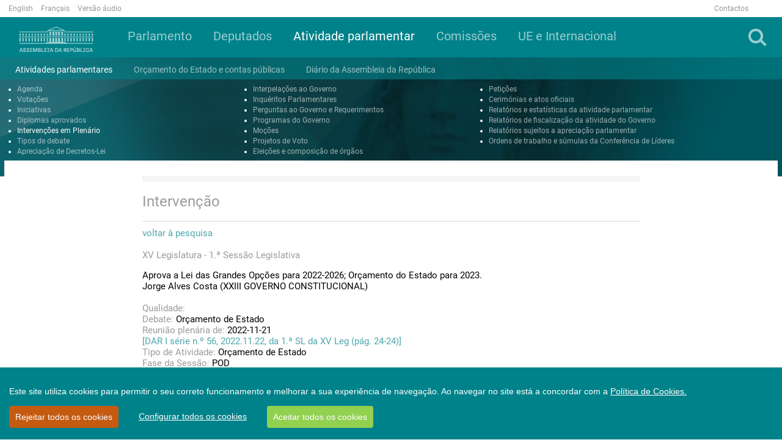

--- FILE ---
content_type: text/html; charset=utf-8
request_url: https://www.parlamento.pt/ActividadeParlamentar/Paginas/DetalheIntervencao.aspx?BID=270565
body_size: 69062
content:

<!DOCTYPE html>
<html dir="ltr" lang="pt-PT">
    <head>
<!-- Google tag (gtag.js) -->
<script async src=https://www.googletagmanager.com/gtag/js?id=G-1633H87R68></script>
<script>
  window.dataLayer = window.dataLayer || [];
  function gtag(){dataLayer.push(arguments);}
  gtag('js', new Date());

  gtag('config', 'G-1633H87R68');
</script>



        <meta name="viewport" content="width=device-width, initial-scale=1" /><meta http-equiv="X-UA-Compatible" content="IE=edge" /><meta charset="utf-8" /><meta http-equiv="Content-type" content="text/html; charset=utf-8" /><meta http-equiv="Expires" content="0" /><meta property="og:image" content="https://www.parlamento.pt/sites/PARXIIIL/PublishingImages/2018/marco/bandeiraar.jpg" />

        <!-- ===== AR: Robots  ======================================================================================================= -->
        

        <!-- ===== AR: Favicon / Windows Tile ======================================================================================== -->
        <link rel="shortcut icon" href="/style%20library/AR/Images/favicon.ico" type="image/vnd.microsoft.icon" id="favicon" /><meta name="msapplication-TileImage" content="/style%20library/AR/Images/metrotile.png" /><meta name="msapplication-TileColor" content="#00ccfc" />
        

        <!-- ===== AR: Page Title loaded from page or page layout ==================================================================== -->
        <title>
	
	DetalheIntervencao

</title>
        <!-- ===== AR: SP Scripts and CSS  =========================================================================================== -->
        <link id="CssLink-c3e4616ed2e945c09901a67806299f5b" rel="stylesheet" type="text/css" href="/Style%20Library/pt-PT/Themable/Core%20Styles/pagelayouts15.css"/>
<link id="CssLink-34621664c3db494692be2af11c909e2a" rel="stylesheet" type="text/css" href="/_layouts/15/2070/styles/Themable/corev15.css?rev=p0v6x7saEJ0ZLsE%2F4%2BpJsA%3D%3DTAG0"/>
<link id="CssLink-a38f7e558ea445e8b3ac2c582cc40793" rel="stylesheet" type="text/css" href="/style%20library/AR/bootstrap/css/bootstrap.min.css"/>
<link id="CssLink-3d2e5ba369f04acc8b19effd66408375" rel="stylesheet" type="text/css" href="/style%20library/AR/font-awesome/css/font-awesome.min.css"/>
<link id="CssLink-5b456ed2fac943779b9ea511e6003395" rel="stylesheet" type="text/css" href="/style%20library/AR/bootstrap/css/bootstrap-social.min.css"/>
<link id="CssLink-454145ae559b4a74a77e7864112319b4" rel="stylesheet" type="text/css" href="/style%20library/AR/lightslider/css/lightslider.min.css"/>
<link id="CssLink-7af824d849e24e5c9e6b115093621697" rel="stylesheet" type="text/css" href="/style%20library/AR/css/main.css?v=1.0"/>
<style id="SPThemeHideForms" type="text/css">body {opacity:0 !important}</style><script type="text/javascript">// <![CDATA[ 

var g_SPOffSwitches={};
// ]]>
</script>
<script type="text/javascript" src="/_layouts/15/2070/initstrings.js?rev=8W04wXbJy3xfsKHhpawV5g%3D%3DTAG0"></script>
<script type="text/javascript" src="/_layouts/15/init.js?rev=eqiUN2EN5Xn%2F2YyfuJQDtA%3D%3DTAG0"></script>
<script type="text/javascript" src="/style%20library/ar/js/jquery.min.js"></script>
<script type="text/javascript" src="/style%20library/ar/bootstrap/js/bootstrap.min.js"></script>
<script type="text/javascript" src="/style%20library/ar/lightslider/js/lightslider.min.js"></script>
<script type="text/javascript" src="/style%20library/ar/js/script.js"></script>
<script type="text/javascript" src="/style%20library/ar/cookiebar/cookieconsent.js"></script>
<script type="text/javascript" src="/_layouts/15/theming.js?rev=SuLUbbwTXcxFWOWLFUsOkw%3D%3DTAG0"></script>
<script type="text/javascript" src="/ScriptResource.axd?d=RnW7btJf39JnL9ZymZTYq7O9t40C3ClQ64VP0W6lcqcEu_ewGfMPFdAtMQZkyMd10XVxHFLiAeRsJiqXJ9HpCfW3S6WtcssuTj9LUMSndxuqoTalxeHTEAJ79uVJ9De_Kzb5fuEvN3FVVVrZjhbgsOHMMuC_yF_gDD58aYxZaKK0MLErjkpMJw9W_X3E17Qu0&amp;t=5c0e0825"></script>
<script type="text/javascript" src="/_layouts/15/blank.js?rev=OqEYlnomw4m5X%2FMg2wSuyA%3D%3DTAG0"></script>
<script type="text/javascript" src="/ScriptResource.axd?d=U7hafeJZe9j5M2tjxO5TZ6heh_ZSriY9toNf8GRoqberozFJfsKh0U-UZM0hsIczKAS22fbRnSwD9d7xBhxWxunDvbRQ5RbFMkUmxioXnfEWLQnR603iOogxeqdyJjS3z3Le5_cW_zj3Y0k-GNCEj73QxyaUpvfV2cSKv6vi34UfvF0-z_BijRvBCwOtOSU30&amp;t=5c0e0825"></script>
<script type="text/javascript">RegisterSod("require.js", "\u002f_layouts\u002f15\u002frequire.js?rev=bv3fWJhk0uFGpVwBxnZKNQ\u00253D\u00253DTAG0");</script>
<script type="text/javascript">RegisterSod("strings.js", "\u002f_layouts\u002f15\u002f2070\u002fstrings.js?rev=6BQ2CVg6rfJ5YAK3Uva0gA\u00253D\u00253DTAG0");</script>
<script type="text/javascript">RegisterSod("sp.res.resx", "\u002f_layouts\u002f15\u002f2070\u002fsp.res.js?rev=lQVswHUdgQ6CHGaAbb1ZRQ\u00253D\u00253DTAG0");</script>
<script type="text/javascript">RegisterSod("sp.runtime.js", "\u002f_layouts\u002f15\u002fsp.runtime.js?rev=ieBn\u00252FPr8FuV9095CsVXFdw\u00253D\u00253DTAG0");RegisterSodDep("sp.runtime.js", "sp.res.resx");</script>
<script type="text/javascript">RegisterSod("sp.js", "\u002f_layouts\u002f15\u002fsp.js?rev=Os4G339\u00252BEf5vdNuG9dSWtw\u00253D\u00253DTAG0");RegisterSodDep("sp.js", "sp.runtime.js");RegisterSodDep("sp.js", "sp.ui.dialog.js");RegisterSodDep("sp.js", "sp.res.resx");</script>
<script type="text/javascript">RegisterSod("sp.init.js", "\u002f_layouts\u002f15\u002fsp.init.js?rev=GcX1\u00252BQkwU9iewwepsza2Kw\u00253D\u00253DTAG0");</script>
<script type="text/javascript">RegisterSod("sp.ui.dialog.js", "\u002f_layouts\u002f15\u002fsp.ui.dialog.js?rev=d7y1SiSVwqLJzuIiMAukpg\u00253D\u00253DTAG0");RegisterSodDep("sp.ui.dialog.js", "sp.init.js");RegisterSodDep("sp.ui.dialog.js", "sp.res.resx");</script>
<script type="text/javascript">RegisterSod("core.js", "\u002f_layouts\u002f15\u002fcore.js?rev=OuK8lknoOD37VvjQyOsHrw\u00253D\u00253DTAG0");RegisterSodDep("core.js", "strings.js");</script>
<script type="text/javascript">RegisterSod("menu.js", "\u002f_layouts\u002f15\u002fmenu.js?rev=WMbI5XqdDKTzX20rarEQsQ\u00253D\u00253DTAG0");</script>
<script type="text/javascript">RegisterSod("mQuery.js", "\u002f_layouts\u002f15\u002fmquery.js?rev=wdHoEUjBno2g0ULGFwFjAg\u00253D\u00253DTAG0");</script>
<script type="text/javascript">RegisterSod("callout.js", "\u002f_layouts\u002f15\u002fcallout.js?rev=yFnKkBSYasfA2rW6krdVFQ\u00253D\u00253DTAG0");RegisterSodDep("callout.js", "strings.js");RegisterSodDep("callout.js", "mQuery.js");RegisterSodDep("callout.js", "core.js");</script>
<script type="text/javascript">RegisterSod("sp.core.js", "\u002f_layouts\u002f15\u002fsp.core.js?rev=LSKJVyPWTBdDAU6EL2A6kw\u00253D\u00253DTAG0");RegisterSodDep("sp.core.js", "strings.js");RegisterSodDep("sp.core.js", "sp.init.js");RegisterSodDep("sp.core.js", "core.js");</script>
<script type="text/javascript">RegisterSod("clienttemplates.js", "\u002f_layouts\u002f15\u002fclienttemplates.js?rev=oZO8iLnMIX278DJXZp9S4A\u00253D\u00253DTAG0");</script>
<script type="text/javascript">RegisterSod("sharing.js", "\u002f_layouts\u002f15\u002fsharing.js?rev=z7dWWrP\u00252FqzzxvtLQKR08Ww\u00253D\u00253DTAG0");RegisterSodDep("sharing.js", "strings.js");RegisterSodDep("sharing.js", "mQuery.js");RegisterSodDep("sharing.js", "clienttemplates.js");RegisterSodDep("sharing.js", "core.js");</script>
<script type="text/javascript">RegisterSod("suitelinks.js", "\u002f_layouts\u002f15\u002fsuitelinks.js?rev=hNe7S\u00252B4EVV83bzPy9U\u00252BEvQ\u00253D\u00253DTAG0");RegisterSodDep("suitelinks.js", "strings.js");RegisterSodDep("suitelinks.js", "core.js");</script>
<script type="text/javascript">RegisterSod("userprofile", "\u002f_layouts\u002f15\u002fsp.userprofiles.js?rev=J0M1pzLkfDXcJflabMvTYA\u00253D\u00253DTAG0");RegisterSodDep("userprofile", "sp.runtime.js");</script>
<script type="text/javascript">RegisterSod("followingcommon.js", "\u002f_layouts\u002f15\u002ffollowingcommon.js?rev=MgAestdI8p64n4UsP1Xeug\u00253D\u00253DTAG0");RegisterSodDep("followingcommon.js", "strings.js");RegisterSodDep("followingcommon.js", "sp.js");RegisterSodDep("followingcommon.js", "userprofile");RegisterSodDep("followingcommon.js", "core.js");RegisterSodDep("followingcommon.js", "mQuery.js");</script>
<script type="text/javascript">RegisterSod("profilebrowserscriptres.resx", "\u002f_layouts\u002f15\u002f2070\u002fprofilebrowserscriptres.js?rev=ry78rUzVJLV8xmpGAUjPHg\u00253D\u00253DTAG0");</script>
<script type="text/javascript">RegisterSod("sp.ui.mysitecommon.js", "\u002f_layouts\u002f15\u002fsp.ui.mysitecommon.js?rev=5nRJiZWvHP3AB7VS14cjuw\u00253D\u00253DTAG0");RegisterSodDep("sp.ui.mysitecommon.js", "sp.init.js");RegisterSodDep("sp.ui.mysitecommon.js", "sp.runtime.js");RegisterSodDep("sp.ui.mysitecommon.js", "userprofile");RegisterSodDep("sp.ui.mysitecommon.js", "profilebrowserscriptres.resx");</script>
<script type="text/javascript">RegisterSod("browserScript", "\u002f_layouts\u002f15\u002fie55up.js?rev=DI\u00252FQWWhap6s759k\u00252FklnF0g\u00253D\u00253DTAG0");RegisterSodDep("browserScript", "strings.js");</script>
<script type="text/javascript">RegisterSod("inplview", "\u002f_layouts\u002f15\u002finplview.js?rev=ecdG8BqIlGbfoftF0\u00252FIAZA\u00253D\u00253DTAG0");RegisterSodDep("inplview", "strings.js");RegisterSodDep("inplview", "core.js");RegisterSodDep("inplview", "clienttemplates.js");RegisterSodDep("inplview", "sp.js");</script>
<link type="text/xml" rel="alternate" href="/ActividadeParlamentar/_vti_bin/spsdisco.aspx" />

        <!-- ===== AR: Custom Scripts  =============================================================================================== -->
        
        <script src="//f1-eu.readspeaker.com/script/4922/webReader/webReader.js?pids=wr" type="text/javascript"></script>
        
         

        <!-- ===== AR: Additional header placeholder - overridden by asp:content on pages or page layouts  =========================== -->
        
    
    
<link rel="canonical" href="http://www.parlamento.pt:80/ActividadeParlamentar/Paginas/DetalheIntervencao.aspx?BID=270565" />

        <!-- ===== AR: Custom CSS  =================================================================================================== -->
        
        <script>
            if (typeof browseris !== 'undefined') {
                browseris.ie = false;
            }
        </script>
        
     <script type="text/javascript" >
   /*      var r = null;
         try{
             if(window.location.search && (r = window.location.search.substring(1))){
                 var allowedHosts = {
                     hostnames: ["participacao"],
                     domains: ["parlamento.pt"]
                 };
                 if((r = /&?redirect=([^&]*)/g.exec(r))){
                     r = decodeURIComponent(r[1]);
                 } else {
                     r = null;
                 }
                 try {
                     r = new URL(atob(r));
                 } catch(e) {
                     r = null;
                 }

                 if(r){
                     if(allowedHosts){
                         if(allowedHosts.hostnames && allowedHosts.hostnames.includes(r.hostname)){
                             r = r.href;
                         }
                         else if(allowedHosts.domains){
                             var allowed = false;
                             for(var i=0; i<allowedHosts.domains.length; i++){
                                 if(r.hostname.endsWith(allowedHosts.domains[i])){
                                     allowed = true;
                                     break;
                                 }
                             }
                             if(allowed)
                                 r = r.href;
                             else
                                 r = null;
                         }
                         else {
                             r = null;
                         }
                     }
                     else{
                         r = null;
                     }
                 }
             }
             if (r)
                 deleteCookie('cconsent');
         } catch(e) {
             r = null;
         }
         */
         window.CookieConsent.init({
             modalMainTextMoreLink: '/Paginas/cookies.aspx',
             acceptRedirect: null,
             theme: {
               barColor: '#00828A',
               barTextColor: '#FFF',
               barMainButtonColor: '#92D050',
               barMainButtonTextColor: '#FFF',
               modalMainButtonColor: '#00828A',
               modalMainButtonTextColor: '#FFF', barBtnDenyAll: '#c55a11'
           },
          language: {
            current: 'pt',
            locale: {
	            pt: {
	                barMainText: 'Este site utiliza cookies para permitir o seu correto funcionamento e melhorar a sua experiência de navegação. Ao navegar no site está a concordar com a ',
		            barLinkSetting: 'Configurar todos os cookies',
          	            barBtnAcceptAll: 'Aceitar todos os cookies',
          	            barBtnDenyAll: 'Rejeitar todos os cookies',
          	            modalMainTitle: 'Configurar os cookies',
          	            modalMainText: '',
          	            modalBtnSave: 'Guardar alterações',
          	            modalBtnAcceptAll: 'Aceitar todos e fechar',
          	            modalAffectedSolutions: '',
		            modalMainTextMoreText: "Política de Cookies.",
          	            learnMore: 'Saber mais',
          	            on: 'Ativo',
          	            off: 'Inativo'
	            }
            },
          },
          categories: {
            necessary: {
              needed: true,
              wanted: true,
              checked: true,
              link: '/Paginas/cookies.aspx#p6',
              language: {
                locale: {
                  en: {
                    name: 'Strictly Necessary Cookies',
                    description: 'Lorem ipsum dolor sit amet, consectetur adipiscing elit. Curabitur eu commodo est, nec gravida odio. Suspendisse scelerisque a ex nec semper.',
                    button: 'teste123',
                  },
                  pt: {
                    name: 'Cookies Essenciais',
                    description: 'Estes cookies são necessários para que o site da Assembleia da República funcione corretamente e não podem ser desativados nos nossos sistemas. Normalmente, são unicamente atribuídos em resposta a ações suas como pedidos de serviço (i.e. escolher as preferências de privacidade, ao iniciar a sessão ou ao completar formulários). Pode configurar o seu browser para bloquear ou alertá-lo(a) sobre estes cookies, mas partes do website poderão não funcionar corretamente. Estes cookies são anónimos.',
                    button: 'Consulte a tabela constante do ponto 6 da Política de Cookies',
                  }
                }
              }
            },
            various: {
              needed: false,
              wanted: false,
              checked: false,
              link: '/Paginas/cookies.aspx#p6',
              language: {
                locale: {
                  en: {
                    name: 'Cookies Analíticos',
                    description: 'Lorem ipsum dolor sit amet, consectetur adipiscing elit.',
                    button: 'teste123ven',
                  },
                  pt: {
                    name: 'Cookies Analíticos',
                    description: 'São aqueles que nos permitem realizar a análise estatística de como os utilizadores usam o site e ainda o exame de navegação do site da Assembleia da República, com o objetivo de melhorar os serviços que lhe disponibilizamos. Todas as informações recolhidas por estes cookies são agregadas e apenas utilizadas como referido para fins estatísticos pela Assembleia da República. ',
                    button: 'Consulte a tabela constante do ponto 6 da Política de Cookies',
                  }
                }
              }
            }
          },
          services: {

            google: {
                category: 'various',
                type: 'dynamic-script', // dynamic-script, script-tag, wrapped, localcookie
                search: 'google',
                language: {
                    locale: {
                        en: {
                            name: 'Google'
                        },
                        pt: {
                            name: 'Cookies Analíticos'
                        }
                    }
                }
            }
          }
        });

	
	function setCookie(name,value,days) {
		var expires = "";
		if (days) {
			var date = new Date();
			date.setTime(date.getTime() + (days*24*60*60*1000));
			expires = "; expires=" + date.toUTCString();
		}
		document.cookie = name + "=" + (value || "") + expires + "; path=/;domain=www.parlamento.pt";
	}
	function getCookie(name) {
		var nameEQ = name + "=";
		var ca = document.cookie.split(';');
		for(var i=0;i < ca.length;i++) {
			var c = ca[i];
			while (c.charAt(0)==' ') c = c.substring(1,c.length);
			if (c.indexOf(nameEQ) == 0) return c.substring(nameEQ.length,c.length);
		}
		return null;
	}
	function deleteCookie(name) {   
		document.cookie = name +'=; Path=/; Expires=Thu, 01 Jan 1970 00:00:01 GMT;';
	}
	
      </script>


    </head>
    <body>
        <!-- Acessibilidade -->
        <h1 class="ARacessibilidade">Bem-vindo à página oficial da Assembleia da República</h1>
        <h2 class="ARacessibilidade">Nota de apoio à navegação</h2>
        <div class="ARacessibilidade">
            Nesta página encontra 2 elementos auxiliares de 
	        navegação: motor de busca (tecla de atalho 1) | 
	        <a href="#conteudo" title="Ligação para saltar para o conteúdo (tecla de atalho 2)" accesskey="2">Saltar para o conteúdo (tecla de atalho 2)</a>
        </div>
        <!-- Fim Acessibilidade -->
        <!-- ===== AR: SP IDs / Prefetch SP images / SP Form  =========================================================================== -->
        
        <form method="post" action="./DetalheIntervencao.aspx?BID=270565" onsubmit="javascript:return WebForm_OnSubmit();" id="aspnetForm">
<div class="aspNetHidden">
<input type="hidden" name="_wpcmWpid" id="_wpcmWpid" value="" />
<input type="hidden" name="wpcmVal" id="wpcmVal" value="" />
<input type="hidden" name="MSOWebPartPage_PostbackSource" id="MSOWebPartPage_PostbackSource" value="" />
<input type="hidden" name="MSOTlPn_SelectedWpId" id="MSOTlPn_SelectedWpId" value="" />
<input type="hidden" name="MSOTlPn_View" id="MSOTlPn_View" value="0" />
<input type="hidden" name="MSOTlPn_ShowSettings" id="MSOTlPn_ShowSettings" value="False" />
<input type="hidden" name="MSOGallery_SelectedLibrary" id="MSOGallery_SelectedLibrary" value="" />
<input type="hidden" name="MSOGallery_FilterString" id="MSOGallery_FilterString" value="" />
<input type="hidden" name="MSOTlPn_Button" id="MSOTlPn_Button" value="none" />
<input type="hidden" name="__EVENTTARGET" id="__EVENTTARGET" value="" />
<input type="hidden" name="__EVENTARGUMENT" id="__EVENTARGUMENT" value="" />
<input type="hidden" name="__REQUESTDIGEST" id="__REQUESTDIGEST" value="noDigest" />
<input type="hidden" name="MSOSPWebPartManager_DisplayModeName" id="MSOSPWebPartManager_DisplayModeName" value="Browse" />
<input type="hidden" name="MSOSPWebPartManager_ExitingDesignMode" id="MSOSPWebPartManager_ExitingDesignMode" value="false" />
<input type="hidden" name="MSOWebPartPage_Shared" id="MSOWebPartPage_Shared" value="" />
<input type="hidden" name="MSOLayout_LayoutChanges" id="MSOLayout_LayoutChanges" value="" />
<input type="hidden" name="MSOLayout_InDesignMode" id="MSOLayout_InDesignMode" value="" />
<input type="hidden" name="_wpSelected" id="_wpSelected" value="" />
<input type="hidden" name="_wzSelected" id="_wzSelected" value="" />
<input type="hidden" name="MSOSPWebPartManager_OldDisplayModeName" id="MSOSPWebPartManager_OldDisplayModeName" value="Browse" />
<input type="hidden" name="MSOSPWebPartManager_StartWebPartEditingName" id="MSOSPWebPartManager_StartWebPartEditingName" value="false" />
<input type="hidden" name="MSOSPWebPartManager_EndWebPartEditing" id="MSOSPWebPartManager_EndWebPartEditing" value="false" />
<input type="hidden" name="__VIEWSTATE" id="__VIEWSTATE" value="/[base64]/[base64]////8PZAIFD2QWAgIBDxYCHwoC/////[base64]////8PZAIFD2QWAgIBDxYCHwoC/////[base64]////8PZAIFD2QWAgIBDxYCHwoC/////[base64]////[base64]/////[base64]/////w9kAgUPZBYCAgEPFgIfCgL/////[base64]/[base64]/////w9kAgUPZBYCAgEPFgIfCgL/////[base64]////8PZAIFD2QWAgIBDxYCHwoC/////[base64]/////D2QCBQ9kFgICAQ8WAh8KAv////[base64]/////[base64]/[base64]////8PZAIFD2QWAgIBDxYCHwoC/////[base64]/////w9kAgUPZBYCAgEPFgIfCgL/////[base64]/////w9kAgUPZBYCAgEPFgIfCgL/////[base64]/////D2QCBQ9kFgICAQ8WAh8KAv////8PZAICD2QWCGYPFQcVUG9ydGFsIGRhcyBDb21pc3PDtWVzAAVfc2VsZhMgaHJlZj0nL3NpdGVzL0NPTScgAzRzMxVQb3J0YWwgZGFzIENvbWlzc8O1ZXMEbTRzM2QCAQ8PZBYCHwsFCWNvbC1sZy0xMhYCAgEPFgIfCmZkAgMPZBYCAgEPFgIfCgL/////D2QCBQ9kFgICAQ8WAh8KAv////[base64]/////w9kAgUPZBYCAgEPFgIfCgL/////[base64]/////[base64]/[base64]/////D2QCBQ9kFgICAQ8WAh8KAv////[base64]/[base64]/[base64]/[base64]/[base64]/[base64]" />
</div>

<script type="text/javascript">
//<![CDATA[
var theForm = document.forms['aspnetForm'];
if (!theForm) {
    theForm = document.aspnetForm;
}
function __doPostBack(eventTarget, eventArgument) {
    if (!theForm.onsubmit || (theForm.onsubmit() != false)) {
        theForm.__EVENTTARGET.value = eventTarget;
        theForm.__EVENTARGUMENT.value = eventArgument;
        theForm.submit();
    }
}
//]]>
</script>


<script src="/WebResource.axd?d=2FWsZKbxvxiWUK5wVEBACDLwOCpfXM_Lgca-jzQubhxSmXEbvAscFOD1_SX__h7BxfdiJvNKAE-z847uqwe8aLCqiJ3QvIMJ_8UBQg0UxfY1&amp;t=638901572248157332" type="text/javascript"></script>


<script type="text/javascript">
//<![CDATA[
var MSOWebPartPageFormName = 'aspnetForm';
var g_presenceEnabled = true;
var g_wsaEnabled = false;

var g_correlationId = '9061f0a1-7aae-30d1-62b1-990d7186fbaf';
var g_wsaQoSEnabled = false;
var g_wsaQoSDataPoints = [];
var g_wsaRUMEnabled = false;
var g_wsaLCID = 2070;
var g_wsaListTemplateId = 850;
var g_wsaSiteTemplateId = 'CMSPUBLISHING#0';
var _spPageContextInfo={"webServerRelativeUrl":"/ActividadeParlamentar","webAbsoluteUrl":"https://www.parlamento.pt/ActividadeParlamentar","viewId":"","listId":"{b5baffff-b9b7-4843-9c0d-3af92a4cf740}","listPermsMask":{"High":16,"Low":196673},"listUrl":"/ActividadeParlamentar/Paginas","listTitle":"Páginas","listBaseTemplate":850,"viewOnlyExperienceEnabled":false,"blockDownloadsExperienceEnabled":false,"idleSessionSignOutEnabled":false,"cdnPrefix":"","siteAbsoluteUrl":"https://www.parlamento.pt","siteId":"{bb17c1ba-156f-481e-aff8-97400a24e686}","showNGSCDialogForSyncOnTS":false,"supportPoundStorePath":true,"supportPercentStorePath":true,"siteSubscriptionId":null,"CustomMarkupInCalculatedFieldDisabled":true,"AllowCustomMarkupInCalculatedField":false,"isSPO":false,"farmLabel":null,"serverRequestPath":"/ActividadeParlamentar/Paginas/DetalheIntervencao.aspx","layoutsUrl":"_layouts/15","webId":"{27f1a197-6728-4624-8be6-cda248caad1f}","webTitle":"Atividade Parlamentar e Processo Legislativo","webTemplate":"39","webTemplateConfiguration":"CMSPUBLISHING#0","webDescription":"","tenantAppVersion":"0","isAppWeb":false,"webLogoUrl":"_layouts/15/images/siteicon.png","webLanguage":2070,"currentLanguage":2070,"currentUICultureName":"pt-PT","currentCultureName":"pt-PT","currentCultureLCID":2070,"env":null,"nid":0,"fid":0,"serverTime":"2026-01-25T06:51:41.7185259Z","siteClientTag":"95$$16.0.10417.20037","crossDomainPhotosEnabled":false,"openInClient":false,"Has2019Era":true,"webUIVersion":15,"webPermMasks":{"High":16,"Low":196673},"pageListId":"{b5baffff-b9b7-4843-9c0d-3af92a4cf740}","pageItemId":11,"pagePermsMask":{"High":16,"Low":196673},"pagePersonalizationScope":1,"userEmail":"","userId":0,"userLoginName":null,"userDisplayName":null,"isAnonymousUser":true,"isAnonymousGuestUser":false,"isEmailAuthenticationGuestUser":false,"isExternalGuestUser":false,"systemUserKey":null,"alertsEnabled":true,"siteServerRelativeUrl":"/","allowSilverlightPrompt":"True","themeCacheToken":"/ActividadeParlamentar::1:","themedCssFolderUrl":null,"themedImageFileNames":null,"modernThemingEnabled":true,"isSiteAdmin":false,"ExpFeatures":[480216468,1884350801,1158731092,62197791,538521105,335811073,4194306,34614301,268500996,-1946025984,28445328,-2147475455,134291456,65536,288,950272,1282,808326148,134217873,0,0,-1073217536,545285252,18350656,-467402752,6291457,-2147483644,1074794496,-1728053184,1845537108,622628,4102,0,0,0,0,0,0,0,0,0,0,0,0,0,0,0],"killSwitches":{},"InternalValidAuthorities":["jovensstaging","jovens.parlamento.pt","jovens.parlamento.pt","portal.bcorp.local","mysite.bcorp.local","wwwstaging2017","www.parlamento.pt","www.parlamento.pt"],"CorrelationId":"9061f0a1-7aae-30d1-62b1-990d7186fbaf","hasManageWebPermissions":false,"isNoScriptEnabled":false,"groupId":null,"groupHasHomepage":true,"groupHasQuickLaunchConversationsLink":false,"departmentId":null,"hubSiteId":null,"hasPendingWebTemplateExtension":false,"isHubSite":false,"isWebWelcomePage":false,"siteClassification":"","hideSyncButtonOnODB":false,"showNGSCDialogForSyncOnODB":false,"sitePagesEnabled":false,"sitePagesFeatureVersion":0,"DesignPackageId":"00000000-0000-0000-0000-000000000000","groupType":null,"groupColor":"#da3b01","siteColor":"#da3b01","headerEmphasis":0,"navigationInfo":null,"guestsEnabled":false,"MenuData":{"SignInUrl":"/ActividadeParlamentar/_layouts/15/Authenticate.aspx?Source=%2FActividadeParlamentar%2FPaginas%2FDetalheIntervencao%2Easpx%3FBID%3D270565"},"RecycleBinItemCount":-1,"PublishingFeatureOn":true,"PreviewFeaturesEnabled":false,"disableAppViews":false,"disableFlows":false,"serverRedirectedUrl":null,"formDigestValue":"0x7ED088B189F7B90B21D4B9297A980606D91720F77F52655800779CBBF72BA719671239F87C7432F0BC323C9EF1D4C0AE5133175796AD20B5E42FED223239265F,25 Jan 2026 06:51:41 -0000","maximumFileSize":10240,"formDigestTimeoutSeconds":1800,"canUserCreateMicrosoftForm":false,"canUserCreateVisioDrawing":true,"readOnlyState":null,"isTenantDevSite":false,"preferUserTimeZone":false,"userTimeZoneData":null,"userTime24":false,"userFirstDayOfWeek":null,"webTimeZoneData":null,"webTime24":false,"webFirstDayOfWeek":null,"isSelfServiceSiteCreationEnabled":null,"alternateWebAppHost":"","aadTenantId":"","aadUserId":"","aadInstanceUrl":"","msGraphEndpointUrl":"https://","allowInfectedDownload":true};_spPageContextInfo.updateFormDigestPageLoaded=new Date();_spPageContextInfo.clientServerTimeDelta=new Date(_spPageContextInfo.serverTime)-new Date();if(typeof(define)=='function'){define('SPPageContextInfo',[],function(){return _spPageContextInfo;});}var L_Menu_BaseUrl="/ActividadeParlamentar";
var L_Menu_LCID="2070";
var L_Menu_SiteTheme="null";
document.onreadystatechange=fnRemoveAllStatus; function fnRemoveAllStatus(){removeAllStatus(true)};Flighting.ExpFeatures = [480216468,1884350801,1158731092,62197791,538521105,335811073,4194306,34614301,268500996,-1946025984,28445328,-2147475455,134291456,65536,288,950272,1282,808326148,134217873,0,0,-1073217536,545285252,18350656,-467402752,6291457,-2147483644,1074794496,-1728053184,1845537108,622628,4102,0,0,0,0,0,0,0,0,0,0,0,0,0,0,0]; (function()
{
    if(typeof(window.SP) == "undefined") window.SP = {};
    if(typeof(window.SP.YammerSwitch) == "undefined") window.SP.YammerSwitch = {};

    var ysObj = window.SP.YammerSwitch;
    ysObj.IsEnabled = false;
    ysObj.TargetYammerHostName = "www.yammer.com";
} )(); var _spWebPartComponents = new Object();//]]>
</script>

<script src="/_layouts/15/blank.js?rev=OqEYlnomw4m5X%2FMg2wSuyA%3D%3DTAG0" type="text/javascript"></script>
<script type="text/javascript">
//<![CDATA[
window.SPThemeUtils && SPThemeUtils.RegisterCssReferences([{"Url":"\u002fStyle Library\u002fpt-PT\u002fThemable\u002fCore Styles\u002fpagelayouts15.css","OriginalUrl":"\u002fStyle Library\u002fpt-PT\u002fThemable\u002fCore Styles\u002fpagelayouts15.css","Id":"CssLink-c3e4616ed2e945c09901a67806299f5b","ConditionalExpression":"","After":"","RevealToNonIE":"false"},{"Url":"\u002f_layouts\u002f15\u002f2070\u002fstyles\u002fThemable\u002fcorev15.css?rev=p0v6x7saEJ0ZLsE\u00252F4\u00252BpJsA\u00253D\u00253DTAG0","OriginalUrl":"\u002f_layouts\u002f15\u002f2070\u002fstyles\u002fThemable\u002fcorev15.css?rev=p0v6x7saEJ0ZLsE\u00252F4\u00252BpJsA\u00253D\u00253DTAG0","Id":"CssLink-34621664c3db494692be2af11c909e2a","ConditionalExpression":"","After":"","RevealToNonIE":"false"},{"Url":"\u002fstyle library\u002fAR\u002fbootstrap\u002fcss\u002fbootstrap.min.css","OriginalUrl":"\u002fstyle library\u002fAR\u002fbootstrap\u002fcss\u002fbootstrap.min.css","Id":"CssLink-a38f7e558ea445e8b3ac2c582cc40793","ConditionalExpression":"","After":"System.String[]","RevealToNonIE":"false"},{"Url":"\u002fstyle library\u002fAR\u002ffont-awesome\u002fcss\u002ffont-awesome.min.css","OriginalUrl":"\u002fstyle library\u002fAR\u002ffont-awesome\u002fcss\u002ffont-awesome.min.css","Id":"CssLink-3d2e5ba369f04acc8b19effd66408375","ConditionalExpression":"","After":"System.String[]","RevealToNonIE":"false"},{"Url":"\u002fstyle library\u002fAR\u002fbootstrap\u002fcss\u002fbootstrap-social.min.css","OriginalUrl":"\u002fstyle library\u002fAR\u002fbootstrap\u002fcss\u002fbootstrap-social.min.css","Id":"CssLink-5b456ed2fac943779b9ea511e6003395","ConditionalExpression":"","After":"System.String[]","RevealToNonIE":"false"},{"Url":"\u002fstyle library\u002fAR\u002flightslider\u002fcss\u002flightslider.min.css","OriginalUrl":"\u002fstyle library\u002fAR\u002flightslider\u002fcss\u002flightslider.min.css","Id":"CssLink-454145ae559b4a74a77e7864112319b4","ConditionalExpression":"","After":"System.String[]","RevealToNonIE":"false"},{"Url":"\u002fstyle library\u002fAR\u002fcss\u002fmain.css?v=1.0","OriginalUrl":"\u002fstyle library\u002fAR\u002fcss\u002fmain.css?v=1.0","Id":"CssLink-7af824d849e24e5c9e6b115093621697","ConditionalExpression":"","After":"System.String[]","RevealToNonIE":"false"}]);
(function(){

        if (typeof(_spBodyOnLoadFunctions) === 'undefined' || _spBodyOnLoadFunctions === null) {
            return;
        }
        _spBodyOnLoadFunctions.push(function() {
            SP.SOD.executeFunc('core.js', 'FollowingDocument', function() { FollowingDocument(); });
        });
    })();(function(){

        if (typeof(_spBodyOnLoadFunctions) === 'undefined' || _spBodyOnLoadFunctions === null) {
            return;
        }
        _spBodyOnLoadFunctions.push(function() {
            SP.SOD.executeFunc('core.js', 'FollowingCallout', function() { FollowingCallout(); });
        });
    })();if (typeof(DeferWebFormInitCallback) == 'function') DeferWebFormInitCallback();function WebForm_OnSubmit() {
UpdateFormDigest('\u002fActividadeParlamentar', 1440000);if (typeof(_spFormOnSubmitWrapper) != 'undefined') {return _spFormOnSubmitWrapper();} else {return true;};
return true;
}
//]]>
</script>

<div class="aspNetHidden">

	<input type="hidden" name="__VIEWSTATEGENERATOR" id="__VIEWSTATEGENERATOR" value="573D9456" />
	<input type="hidden" name="__EVENTVALIDATION" id="__EVENTVALIDATION" value="/wEdAAUkzmFXLO7OU0aS96piz2Cg97hwIJfBlONKg2NYdgkPMWBBys8261PLXlA4YA7nzTeLxbvvwZFxvOpQPpNox9Hf3GGPBmmTrk9xRUYjlY+BirtsITjjitiV7Z1YLGuPk7dOXc+CI4WYR3aTMsqBGGBY" />
</div>
            
            <script type="text/javascript"> var submitHook = function () { return false; }; theForm._spOldSubmit = theForm.submit; theForm.submit = function () { if (!submitHook()) { this._spOldSubmit(); } }; </script>

            <!-- ===== AR: Web Part Manager  ============================================================================================= -->
            

            <!-- ===== AR: ScriptManager ===================================================== -->
            <script type="text/javascript">
//<![CDATA[
Sys.WebForms.PageRequestManager._initialize('ctl00$ScriptManager', 'aspnetForm', [], [], [], 90, 'ctl00');
//]]>
</script>


            <!-- ===== AR: Ribbon Code Starts Here ===================================================== -->
            <div>
	
	<div id="s4-ribbonrow" style="visibility:hidden;display:none"></div>

</div>


            <!-- ===== AR: Ribbon Code Ends Here  ======================================================================================== -->
            <div id="s4-workspace">
                <div id="s4-bodyContainer">
                    <!-- ===== AR: This decides where the web part menu lives ===================================================== -->
                    <div id="ctl00_DeltaPlaceHolderMain">
                        <div class="ms-dialogHidden">
                            <div class="container page-container">
                                <link rel="stylesheet" type="text/css" href="/_controltemplates/15/BUserControls/ARWWW2017UserControls/css/TopNav.css"></link>
<script src="/_controltemplates/15/BUserControls/ARWWW2017UserControls/js/Controls.js"></script>

<script type="text/javascript">
    function doClick(buttonName, e) {
        //the purpose of this function is to allow the enter key to 
        //point to the correct button to click.
        var key;

        if (window.event)
            key = window.event.keyCode;     //IE
        else
            key = e.which;     //firefox

        if (key == 13) {
            var btn = document.getElementById(buttonName);
            if (btn != null) {
                btn.click();
                event.keyCode = 0
            }
        }
    }
</script>

<div class="">
    <div id="readspeakzone"></div>
    <div class="row page-top-links hidden-sm hidden-xs">
        <div class="col-xs-12 col-sm-10">
            <a href="/sites/en/" id="ctl00_ctl54_anchorLangFirst" title="Link site English">English</a>
            <a href="/sites/fr/" id="ctl00_ctl54_anchorLangSecond" title="Link site Français">Fran&#231;ais</a>
            <a accesskey="L" title="Ligação para Versão áudio" href="//app-eu.readspeaker.com/cgi-bin/rsent?customerid=4922&lang=pt_pt&readid=contentBox" onclick="readpage(this.href, 'readspeakzone'); return false;">Versão áudio</a>
            
        </div>
        <div class="col-sm-2 hidden-xs text-right">
            <a href="/paginas/contactos.aspx" id="ctl00_ctl54_anchorContacts">Contactos</a>
        </div>
    </div>
    <div class="Containerdiv" style="position: relative;">
        <nav class="navbar navbar-default topbar">
            <div class="container menucontainer" style="width: 100%;">
                <div class="mainImage hidden-xs hidden-sm hidden-md"></div>
                <div class="navbar-header">
                    <div id="menuback" class="col-xs-3 hidden-lg" style="visibility: hidden;">
                        <button type="button" title="Retroceder" class="navbar-toggle topicon hidden-lg" data-toggle="collapse" data-target=".navbar-collapse" style="float: left; border-color: transparent; background-color: transparent;">
                            <img src="/style library/AR/Images/iconBack.png" alt="Retroceder">
                        </button>
                    </div>
                    <div class="col-xs-6">
                        <a href="/" id="ctl00_ctl54_anchorLogo" class="navbar-brand">
                            <img src="/style library/AR/Images/navbarLogo.png" style="margin: auto;" alt="Início"></a>
                    </div>
                    <div class="col-xs-3 nav navbar-nav navbar-right">
                        <div id="menubutton" class="pull-right">
                            <button type="button" title="Menu" class="navbar-toggle topicon hidden-lg" data-toggle="collapse" data-target=".navbar-collapse" style="margin: auto; border-color: transparent; background-color: transparent;">
                                <img src="/style library/AR/Images/iconMenu.png" alt="Menu">
                            </button>
                        </div>
                        <div id="menusearch" style="display: none;" class="pull-right col-xs-3 hidden-lg">
                            <button type="button" title="Pesquisa" class="navbar-toggle topicon hidden-lg" style="margin: auto; border-color: transparent; background-color: transparent;">
                                <img src="/style library/AR/Images/iconLupa.png" alt="Pesquisa">
                            </button>
                        </div>
                    </div>
                </div>
                <div class="hidden-xs hidden-sm hidden-md" id="topNavbar">
                    <ul class="nav navbar-nav" style="float: inherit;">
                        
                                <li style="position: inherit;">
                                    <a class="navButton" title='Link Parlamento' style="position: inherit;" id="1">Parlamento</a>
                                    <div class="hidden-xs hidden-sm hidden-md navbar-bannerImage" id="Im1" style="position: absolute; left: 0; display: none; background-image: url('/style library/AR/Images/imgtop_a.jpg');">
                                        <div class="subMenu screen_lg_up" id="m1">
                                            <nav class="navbar subbar">
                                                <div class="container" style="margin-left: -15px; position: inherit;">
                                                    <ul class="nav navbar-nav">
                                                        
                                                                <li style="position: inherit;">
                                                                    <a class="subButton" title='Link Estatuto e competência' style="position: inherit;"  target="_self"  id="1s1">
                                                                        Estatuto e competência
                                                                    </a>
                                                                    <div class="row subSubMenu" id="m1s1" style="position: inherit;">
                                                                        <div id="ctl00_ctl54_rptSubTopNav_ctl00_rptSubTopNavChild_ctl00_LastLevelLeft" class="col-lg-12" style="position: absolute; left: 0; margin-top: -20px;">
	
                                                                            <ul class="Last-Links-Ul">
                                                                                
                                                                                        <li class="Last-Links-li">
                                                                                            <a class="subSubButton" title='Link Assembleia como órgão de soberania'  target="_self" href="/Parlamento/Paginas/assembleia-como-orgao-soberania.aspx" id="m1s1c1a1">Assembleia como órgão de soberania<br>
                                                                                            </a>
                                                                                        </li>
                                                                                    
                                                                                        <li class="Last-Links-li">
                                                                                            <a class="subSubButton" title='Link Funcionamento'  target="_self" href="/Parlamento/Paginas/funcionamento.aspx" id="m1s1c1a2">Funcionamento<br>
                                                                                            </a>
                                                                                        </li>
                                                                                    
                                                                                        <li class="Last-Links-li">
                                                                                            <a class="subSubButton" title='Link Competência'  target="_self" href="/Parlamento/Paginas/Competencias.aspx" id="m1s1c1a3">Competência<br>
                                                                                            </a>
                                                                                        </li>
                                                                                    
                                                                                        <li class="Last-Links-li">
                                                                                            <a class="subSubButton" title='Link Organização'  target="_self" href="/Parlamento/Paginas/Organizacao.aspx" id="m1s1c1a4">Organização<br>
                                                                                            </a>
                                                                                        </li>
                                                                                    
                                                                            </ul>
                                                                        
</div>
                                                                        
                                                                        
                                                                    </div>
                                                                </li>
                                                            
                                                                <li style="position: inherit;">
                                                                    <a class="subButton" title='Link Órgãos' style="position: inherit;"  target="_self"  id="1s2">
                                                                        Órgãos
                                                                    </a>
                                                                    <div class="row subSubMenu" id="m1s2" style="position: inherit;">
                                                                        <div id="ctl00_ctl54_rptSubTopNav_ctl00_rptSubTopNavChild_ctl01_LastLevelLeft" class="col-lg-12" style="position: absolute; left: 0; margin-top: -20px;">
	
                                                                            <ul class="Last-Links-Ul">
                                                                                
                                                                                        <li class="Last-Links-li">
                                                                                            <a class="subSubButton" title='Link Plenário'  target="_self" href="/DeputadoGP/Paginas/Plenario.aspx" id="m1s2c1a1">Plenário<br>
                                                                                            </a>
                                                                                        </li>
                                                                                    
                                                                                        <li class="Last-Links-li">
                                                                                            <a class="subSubButton" title='Link Presidente'  target="_self" href="/DeputadoGP/Paginas/PAR-XVI.aspx" id="m1s2c1a2">Presidente<br>
                                                                                            </a>
                                                                                        </li>
                                                                                    
                                                                                        <li class="Last-Links-li">
                                                                                            <a class="subSubButton" title='Link Mesa'  target="_self" href="/DeputadoGP/Paginas/Mesa.aspx" id="m1s2c1a3">Mesa<br>
                                                                                            </a>
                                                                                        </li>
                                                                                    
                                                                                        <li class="Last-Links-li">
                                                                                            <a class="subSubButton" title='Link Conferência de Líderes'  target="_self" href="/DeputadoGP/Paginas/ConferenciaLideres.aspx" id="m1s2c1a4">Conferência de Líderes<br>
                                                                                            </a>
                                                                                        </li>
                                                                                    
                                                                                        <li class="Last-Links-li">
                                                                                            <a class="subSubButton" title='Link Comissões'  target="_self" href="/sites/COM" id="m1s2c1a5">Comissões<br>
                                                                                            </a>
                                                                                        </li>
                                                                                    
                                                                                        <li class="Last-Links-li">
                                                                                            <a class="subSubButton" title='Link Comissão Permanente'  target="_self" href="/DeputadoGP/Paginas/ComissaoPermanente.aspx" id="m1s2c1a6">Comissão Permanente<br>
                                                                                            </a>
                                                                                        </li>
                                                                                    
                                                                                        <li class="Last-Links-li">
                                                                                            <a class="subSubButton" title='Link Conferência dos Presidentes das Comissões Parlamentares'  target="_self" href="/DeputadoGP/Paginas/ConferenciasPresidentesComissoes.aspx" id="m1s2c1a7">Conferência dos Presidentes das Comissões Parlamentares<br>
                                                                                            </a>
                                                                                        </li>
                                                                                    
                                                                            </ul>
                                                                        
</div>
                                                                        
                                                                        
                                                                    </div>
                                                                </li>
                                                            
                                                                <li style="position: inherit;">
                                                                    <a class="subButton" title='Link Informação geral' style="position: inherit;"  target="_self"  id="1s3">
                                                                        Informação geral
                                                                    </a>
                                                                    <div class="row subSubMenu" id="m1s3" style="position: inherit;">
                                                                        <div id="ctl00_ctl54_rptSubTopNav_ctl00_rptSubTopNavChild_ctl02_LastLevelLeft" class="col-lg-12" style="position: absolute; left: 0; margin-top: -20px;">
	
                                                                            <ul class="Last-Links-Ul">
                                                                                
                                                                                        <li class="Last-Links-li">
                                                                                            <a class="subSubButton" title='Link Resultados eleitorais'  target="_self" href="/Parlamento/Paginas/ResultadosEleitorais.aspx" id="m1s3c1a1">Resultados eleitorais<br>
                                                                                            </a>
                                                                                        </li>
                                                                                    
                                                                                        <li class="Last-Links-li">
                                                                                            <a class="subSubButton" title='Link Composição dos Grupos Parlamentares/Partidos'  target="_self" href="/DeputadoGP/Paginas/GruposParlamentaresI.aspx" id="m1s3c1a2">Composição dos Grupos Parlamentares/Partidos<br>
                                                                                            </a>
                                                                                        </li>
                                                                                    
                                                                                        <li class="Last-Links-li">
                                                                                            <a class="subSubButton" title='Link Sistema eleitoral'  target="_self" href="/Parlamento/Paginas/SistemaEleitoral.aspx" id="m1s3c1a3">Sistema eleitoral<br>
                                                                                            </a>
                                                                                        </li>
                                                                                    
                                                                                        <li class="Last-Links-li">
                                                                                            <a class="subSubButton" title='Link Legislaturas anteriores - composição e resultados'  target="_self" href="/Parlamento/Paginas/ResultadosEleitoraisAnteriores.aspx" id="m1s3c1a4">Legislaturas anteriores - composição e resultados<br>
                                                                                            </a>
                                                                                        </li>
                                                                                    
                                                                            </ul>
                                                                        
</div>
                                                                        
                                                                        
                                                                    </div>
                                                                </li>
                                                            
                                                                <li style="position: inherit;">
                                                                    <a class="subButton" title='Link Conhecer' style="position: inherit;"  target="_self"  id="1s4">
                                                                        Conhecer
                                                                    </a>
                                                                    <div class="row subSubMenu" id="m1s4" style="position: inherit;">
                                                                        <div id="ctl00_ctl54_rptSubTopNav_ctl00_rptSubTopNavChild_ctl03_LastLevelLeft" class="col-lg-6" style="position: absolute; left: 0; margin-top: -20px;">
	
                                                                            <ul class="Last-Links-Ul">
                                                                                
                                                                                        <li class="Last-Links-li">
                                                                                            <a class="subSubButton" title='Link Contactos'  target="_self" href="/Paginas/contactos.aspx" id="m1s4c1a1">Contactos<br>
                                                                                            </a>
                                                                                        </li>
                                                                                    
                                                                                        <li class="Last-Links-li">
                                                                                            <a class="subSubButton" title='Link História do parlamentarismo'  target="_self" href="/Parlamento/Paginas/historia-do-parlamentarismo.aspx" id="m1s4c1a2">História do parlamentarismo<br>
                                                                                            </a>
                                                                                        </li>
                                                                                    
                                                                                        <li class="Last-Links-li">
                                                                                            <a class="subSubButton" title='Link Imagens e apontamentos'  target="_self" href="/Parlamento/Paginas/Imagens-e-apontamentos-historicos.aspx" id="m1s4c1a3">Imagens e apontamentos<br>
                                                                                            </a>
                                                                                        </li>
                                                                                    
                                                                                        <li class="Last-Links-li">
                                                                                            <a class="subSubButton" title='Link Visita virtual'  target="_self" href="https://app.parlamento.pt/visita360/pt/" id="m1s4c1a4">Visita virtual<br>
                                                                                            </a>
                                                                                        </li>
                                                                                    
                                                                                        <li class="Last-Links-li">
                                                                                            <a class="subSubButton" title='Link Visitas ao Palácio'  target="_self" href="/EspacoCidadao/Paginas/VisitasPalacioSBento.aspx" id="m1s4c1a5">Visitas ao Palácio<br>
                                                                                            </a>
                                                                                        </li>
                                                                                    
                                                                                        <li class="Last-Links-li">
                                                                                            <a class="subSubButton" title='Link Espaço Jovem'  target="_self" href="/espacojovem/Paginas/default.aspx" id="m1s4c1a6">Espaço Jovem<br>
                                                                                            </a>
                                                                                        </li>
                                                                                    
                                                                                        <li class="Last-Links-li">
                                                                                            <a class="subSubButton" title='Link Arquivo'  target="_self" href="/Parlamento/Paginas/Arquivo.aspx" id="m1s4c1a7">Arquivo<br>
                                                                                            </a>
                                                                                        </li>
                                                                                    
                                                                            </ul>
                                                                        
</div>
                                                                        <div id="ctl00_ctl54_rptSubTopNav_ctl00_rptSubTopNavChild_ctl03_LastLevelCenter" class="col-lg-6" style="position:absolute;left:50%;margin-top:-20px;">
	
                                                                            <ul class="Last-Links-Ul">
                                                                                
                                                                                        <li class="Last-Links-li">
                                                                                            <a class="subSubButton" title='Link Biblioteca'  target="_self" href="/Parlamento/Paginas/BibliotecaIntroducao.aspx" id="m1s4c2a1">Biblioteca<br>
                                                                                            </a>
                                                                                        </li>
                                                                                    
                                                                                        <li class="Last-Links-li">
                                                                                            <a class="subSubButton" title='Link Património museológico'  target="_self" href="https://museu.parlamento.pt/" id="m1s4c2a2">Património museológico<br>
                                                                                            </a>
                                                                                        </li>
                                                                                    
                                                                                        <li class="Last-Links-li">
                                                                                            <a class="subSubButton" title='Link Livraria Parlamentar'  target="_self" href="/LivrariaParlamentar/Paginas/default.aspx" id="m1s4c2a3">Livraria Parlamentar<br>
                                                                                            </a>
                                                                                        </li>
                                                                                    
                                                                            </ul>
                                                                        
</div>
                                                                        
                                                                    </div>
                                                                </li>
                                                            
                                                                <li style="position: inherit;">
                                                                    <a class="subButton" title='Link Gestão' style="position: inherit;"  target="_self"  id="1s5">
                                                                        Gestão
                                                                    </a>
                                                                    <div class="row subSubMenu" id="m1s5" style="position: inherit;">
                                                                        <div id="ctl00_ctl54_rptSubTopNav_ctl00_rptSubTopNavChild_ctl04_LastLevelLeft" class="col-lg-6" style="position: absolute; left: 0; margin-top: -20px;">
	
                                                                            <ul class="Last-Links-Ul">
                                                                                
                                                                                        <li class="Last-Links-li">
                                                                                            <a class="subSubButton" title='Link Conselho de Administração'  target="_self" href="/GestaoAR/Paginas/ConselhoAdministracao.aspx" id="m1s5c1a1">Conselho de Administração<br>
                                                                                            </a>
                                                                                        </li>
                                                                                    
                                                                                        <li class="Last-Links-li">
                                                                                            <a class="subSubButton" title='Link Grupo de Trabalho para os Assuntos Culturais'  target="_self" href="/GestaoAR/Paginas/GrupoTrabalhoAssuntosCulturais.aspx" id="m1s5c1a2">Grupo de Trabalho para os Assuntos Culturais<br>
                                                                                            </a>
                                                                                        </li>
                                                                                    
                                                                                        <li class="Last-Links-li">
                                                                                            <a class="subSubButton" title='Link Conselho de Direção do Canal Parlamento'  target="_self" href="/GestaoAR/Paginas/ConselhoDiretivodoCanalParlamento.aspx" id="m1s5c1a3">Conselho de Direção do Canal Parlamento<br>
                                                                                            </a>
                                                                                        </li>
                                                                                    
                                                                                        <li class="Last-Links-li">
                                                                                            <a class="subSubButton" title='Link Secretário-Geral'  target="_self" href="/GestaoAR/Paginas/SecretarioGeral.aspx" id="m1s5c1a4">Secretário-Geral<br>
                                                                                            </a>
                                                                                        </li>
                                                                                    
                                                                                        <li class="Last-Links-li">
                                                                                            <a class="subSubButton" title='Link Serviços'  target="_self" href="/GestaoAR/Paginas/Servicos.aspx" id="m1s5c1a5">Serviços<br>
                                                                                            </a>
                                                                                        </li>
                                                                                    
                                                                                        <li class="Last-Links-li">
                                                                                            <a class="subSubButton" title='Link Orçamento e Conta de Gerência'  target="_self" href="/GestaoAR/Paginas/oar.aspx" id="m1s5c1a6">Orçamento e Conta de Gerência<br>
                                                                                            </a>
                                                                                        </li>
                                                                                    
                                                                                        <li class="Last-Links-li">
                                                                                            <a class="subSubButton" title='Link Contratação pública'  target="_self" href="/GestaoAR/Paginas/ContratacaoPublica.aspx" id="m1s5c1a7">Contratação pública<br>
                                                                                            </a>
                                                                                        </li>
                                                                                    
                                                                            </ul>
                                                                        
</div>
                                                                        <div id="ctl00_ctl54_rptSubTopNav_ctl00_rptSubTopNavChild_ctl04_LastLevelCenter" class="col-lg-6" style="position:absolute;left:50%;margin-top:-20px;">
	
                                                                            <ul class="Last-Links-Ul">
                                                                                
                                                                                        <li class="Last-Links-li">
                                                                                            <a class="subSubButton" title='Link Plano de Prevenção de Riscos de Corrupção e Infrações Conexas'  target="_self" href="/Legislacao/Documents/Legislacao_Anotada/PlanoPrevencaoCorrupcao.pdf" id="m1s5c2a1">Plano de Prevenção de Riscos de Corrupção e Infrações Conexas<br>
                                                                                            </a>
                                                                                        </li>
                                                                                    
                                                                                        <li class="Last-Links-li">
                                                                                            <a class="subSubButton" title='Link Disponibilização do Canal de Denúncia AR'  target="_self" href="/GestaoAR/Paginas/Canal-de-Denuncia.aspx" id="m1s5c2a2">Disponibilização do Canal de Denúncia AR<br>
                                                                                            </a>
                                                                                        </li>
                                                                                    
                                                                                        <li class="Last-Links-li">
                                                                                            <a class="subSubButton" title='Link Sustentabilidade ambiental'  target="_self" href="/GestaoAR/Paginas/Sustentabilidade-Ambiental.aspx" id="m1s5c2a3">Sustentabilidade ambiental<br>
                                                                                            </a>
                                                                                        </li>
                                                                                    
                                                                                        <li class="Last-Links-li">
                                                                                            <a class="subSubButton" title='Link Balanço Social'  target="_self" href="/GestaoAR/Paginas/balanco.aspx" id="m1s5c2a4">Balanço Social<br>
                                                                                            </a>
                                                                                        </li>
                                                                                    
                                                                                        <li class="Last-Links-li">
                                                                                            <a class="subSubButton" title='Link RecrutAR'  target="_self" href="/GestaoAR/Paginas/RecrutamentodePessoal.aspx" id="m1s5c2a5">RecrutAR<br>
                                                                                            </a>
                                                                                        </li>
                                                                                    
                                                                                        <li class="Last-Links-li">
                                                                                            <a class="subSubButton" title='Link EstagiAR'  target="_self" href="/GestaoAR/Paginas/estagiar.aspx" id="m1s5c2a6">EstagiAR<br>
                                                                                            </a>
                                                                                        </li>
                                                                                    
                                                                            </ul>
                                                                        
</div>
                                                                        
                                                                    </div>
                                                                </li>
                                                            
                                                                <li style="position: inherit;">
                                                                    <a class="subButton" title='Link Legislação' style="position: inherit;"  target="_self"  id="1s6">
                                                                        Legislação
                                                                    </a>
                                                                    <div class="row subSubMenu" id="m1s6" style="position: inherit;">
                                                                        <div id="ctl00_ctl54_rptSubTopNav_ctl00_rptSubTopNavChild_ctl05_LastLevelLeft" class="col-lg-12" style="position: absolute; left: 0; margin-top: -20px;">
	
                                                                            <ul class="Last-Links-Ul">
                                                                                
                                                                                        <li class="Last-Links-li">
                                                                                            <a class="subSubButton" title='Link Constituição da República Portuguesa'  target="_self" href="/Legislacao/Paginas/ConstituicaoRepublicaPortuguesa.aspx" id="m1s6c1a1">Constituição da República Portuguesa<br>
                                                                                            </a>
                                                                                        </li>
                                                                                    
                                                                                        <li class="Last-Links-li">
                                                                                            <a class="subSubButton" title='Link Revisões constitucionais'  target="_self" href="/RevisoesConstitucionais/Paginas/default.aspx" id="m1s6c1a2">Revisões constitucionais<br>
                                                                                            </a>
                                                                                        </li>
                                                                                    
                                                                                        <li class="Last-Links-li">
                                                                                            <a class="subSubButton" title='Link Área da atividade parlamentar'  target="_self" href="/Legislacao/Paginas/LegislacaoAtividadeParlamentar.aspx" id="m1s6c1a3">Área da atividade parlamentar<br>
                                                                                            </a>
                                                                                        </li>
                                                                                    
                                                                                        <li class="Last-Links-li">
                                                                                            <a class="subSubButton" title='Link Áreas temáticas das comissões'  target="_self" href="/Legislacao/Paginas/Legislacao_AreaComissoes.aspx" id="m1s6c1a4">Áreas temáticas das comissões<br>
                                                                                            </a>
                                                                                        </li>
                                                                                    
                                                                                        <li class="Last-Links-li">
                                                                                            <a class="subSubButton" title='Link Diário da República eletrónico'  target="_self" href="/Parlamento/Paginas/Diario-da-Republica-eletronico.aspx" id="m1s6c1a5">Diário da República eletrónico<br>
                                                                                            </a>
                                                                                        </li>
                                                                                    
                                                                                        <li class="Last-Links-li">
                                                                                            <a class="subSubButton" title='Link Legislação europeia'  target="_self" href="/Legislacao/Paginas/Legislacao-Europeia.aspx" id="m1s6c1a6">Legislação europeia<br>
                                                                                            </a>
                                                                                        </li>
                                                                                    
                                                                                        <li class="Last-Links-li">
                                                                                            <a class="subSubButton" title='Link Declarações e tratados internacionais'  target="_self" href="/Legislacao/Paginas/Declaracao-e-tratados-internacionais.aspx" id="m1s6c1a7">Declarações e tratados internacionais<br>
                                                                                            </a>
                                                                                        </li>
                                                                                    
                                                                            </ul>
                                                                        
</div>
                                                                        
                                                                        
                                                                    </div>
                                                                </li>
                                                            
                                                                <li style="position: inherit;">
                                                                    <a class="subButton" title='Link Órgãos externos' style="position: inherit;"  target="_self"  id="1s7">
                                                                        Órgãos externos
                                                                    </a>
                                                                    <div class="row subSubMenu" id="m1s7" style="position: inherit;">
                                                                        <div id="ctl00_ctl54_rptSubTopNav_ctl00_rptSubTopNavChild_ctl06_LastLevelLeft" class="col-lg-12" style="position: absolute; left: 0; margin-top: -20px;">
	
                                                                            <ul class="Last-Links-Ul">
                                                                                
                                                                                        <li class="Last-Links-li">
                                                                                            <a class="subSubButton" title='Link Eleições e mandatos de órgãos externos'  target="_self" href="/Parlamento/Paginas/Eleicoes-e-mandatos-de-orgaos-externos.aspx" id="m1s7c1a1">Eleições e mandatos de órgãos externos<br>
                                                                                            </a>
                                                                                        </li>
                                                                                    
                                                                                        <li class="Last-Links-li">
                                                                                            <a class="subSubButton" title='Link Entidades administrativas independentes'  target="_self" href="/Parlamento/Paginas/entidades-administrativas-independentes.aspx" id="m1s7c1a2">Entidades administrativas independentes<br>
                                                                                            </a>
                                                                                        </li>
                                                                                    
                                                                                        <li class="Last-Links-li">
                                                                                            <a class="subSubButton" title='Link Comissão Independente de acompanhamento e fiscalização das Medidas Especiais de Contratação Pública (CIMEC)'  target="_self" href="/Parlamento/Paginas/cimec.aspx" id="m1s7c1a3">Comissão Independente de acompanhamento e fiscalização das Medidas Especiais de Contratação Pública (CIMEC)<br>
                                                                                            </a>
                                                                                        </li>
                                                                                    
                                                                            </ul>
                                                                        
</div>
                                                                        
                                                                        
                                                                    </div>
                                                                </li>
                                                            
                                                                <li style="position: inherit;">
                                                                    <a class="subButton" title='Link Registo de interesses' style="position: inherit;"  target="_self"  id="1s8">
                                                                        Registo de interesses
                                                                    </a>
                                                                    <div class="row subSubMenu" id="m1s8" style="position: inherit;">
                                                                        <div id="ctl00_ctl54_rptSubTopNav_ctl00_rptSubTopNavChild_ctl07_LastLevelLeft" class="col-lg-12" style="position: absolute; left: 0; margin-top: -20px;">
	
                                                                            <ul class="Last-Links-Ul">
                                                                                
                                                                                        <li class="Last-Links-li">
                                                                                            <a class="subSubButton" title='Link Deputados e Membros do Governo'  target="_self" href="/RegistoInteresses/Paginas/deputados-e-membrosgoverno.aspx" id="m1s8c1a1">Deputados e Membros do Governo<br>
                                                                                            </a>
                                                                                        </li>
                                                                                    
                                                                                        <li class="Last-Links-li">
                                                                                            <a class="subSubButton" title='Link Entidades administrativas independentes'  target="_self" href="/RegistoInteresses/Paginas/EntidadesAdministrativasIndependentes.aspx" id="m1s8c1a2">Entidades administrativas independentes<br>
                                                                                            </a>
                                                                                        </li>
                                                                                    
                                                                            </ul>
                                                                        
</div>
                                                                        
                                                                        
                                                                    </div>
                                                                </li>
                                                            
                                                    </ul>
                                                </div>
                                            </nav>
                                        </div>
                                    </div>
                                </li>
                            
                                <li style="position: inherit;">
                                    <a class="navButton" title='Link Deputados' style="position: inherit;" id="2">Deputados</a>
                                    <div class="hidden-xs hidden-sm hidden-md navbar-bannerImage" id="Im2" style="position: absolute; left: 0; display: none; background-image: url('/style library/AR/Images/imgtop_d.jpg');">
                                        <div class="subMenu screen_lg_up" id="m2">
                                            <nav class="navbar subbar">
                                                <div class="container" style="margin-left: -15px; position: inherit;">
                                                    <ul class="nav navbar-nav">
                                                        
                                                                <li style="position: inherit;">
                                                                    <a class="subButton" title='Link Presidente' style="position: inherit;"  target="_self"  id="2s1">
                                                                        Presidente
                                                                    </a>
                                                                    <div class="row subSubMenu" id="m2s1" style="position: inherit;">
                                                                        <div id="ctl00_ctl54_rptSubTopNav_ctl01_rptSubTopNavChild_ctl00_LastLevelLeft" class="col-lg-12" style="position: absolute; left: 0; margin-top: -20px;">
	
                                                                            <ul class="Last-Links-Ul">
                                                                                
                                                                                        <li class="Last-Links-li">
                                                                                            <a class="subSubButton" title='Link Presidente'  target="_self" href="/sites/PARXVIL/Paginas/default.aspx" id="m2s1c1a1">Presidente<br>
                                                                                            </a>
                                                                                        </li>
                                                                                    
                                                                                        <li class="Last-Links-li">
                                                                                            <a class="subSubButton" title='Link Vice-Presidentes'  target="_self" href="/sites/PARXVIL/VicePar/Paginas/default.aspx" id="m2s1c1a2">Vice-Presidentes<br>
                                                                                            </a>
                                                                                        </li>
                                                                                    
                                                                                        <li class="Last-Links-li">
                                                                                            <a class="subSubButton" title='Link Secretários da Mesa'  target="_self" href="/DeputadoGP/Paginas/Secretarios-da-Mesa.aspx" id="m2s1c1a3">Secretários da Mesa<br>
                                                                                            </a>
                                                                                        </li>
                                                                                    
                                                                                        <li class="Last-Links-li">
                                                                                            <a class="subSubButton" title='Link Conferência de Líderes'  target="_self" href="/DeputadoGP/Paginas/ConferenciaLideresII.aspx" id="m2s1c1a4">Conferência de Líderes<br>
                                                                                            </a>
                                                                                        </li>
                                                                                    
                                                                                        <li class="Last-Links-li">
                                                                                            <a class="subSubButton" title='Link Comissão Permanente'  target="_self" href="/DeputadoGP/Paginas/ComissaoPermanenteII.aspx" id="m2s1c1a5">Comissão Permanente<br>
                                                                                            </a>
                                                                                        </li>
                                                                                    
                                                                                        <li class="Last-Links-li">
                                                                                            <a class="subSubButton" title='Link Conferência dos Presidentes das Comissões Parlamentares'  target="_self" href="/DeputadoGP/Paginas/ConferenciasPresidentesComissoesII.aspx" id="m2s1c1a6">Conferência dos Presidentes das Comissões Parlamentares<br>
                                                                                            </a>
                                                                                        </li>
                                                                                    
                                                                            </ul>
                                                                        
</div>
                                                                        
                                                                        
                                                                    </div>
                                                                </li>
                                                            
                                                                <li style="position: inherit;">
                                                                    <a class="subButton" title='Link Deputados' style="position: inherit;"  target="_self"  id="2s2">
                                                                        Deputados
                                                                    </a>
                                                                    <div class="row subSubMenu" id="m2s2" style="position: inherit;">
                                                                        <div id="ctl00_ctl54_rptSubTopNav_ctl01_rptSubTopNavChild_ctl01_LastLevelLeft" class="col-lg-6" style="position: absolute; left: 0; margin-top: -20px;">
	
                                                                            <ul class="Last-Links-Ul">
                                                                                
                                                                                        <li class="Last-Links-li">
                                                                                            <a class="subSubButton" title='Link Deputados em funções'  target="_self" href="/DeputadoGP/Paginas/Deputados_ef.aspx" id="m2s2c1a1">Deputados em funções<br>
                                                                                            </a>
                                                                                        </li>
                                                                                    
                                                                                        <li class="Last-Links-li">
                                                                                            <a class="subSubButton" title='Link Código de Conduta'  target="_self" href="/DeputadoGP/Paginas/CodigoConduta.aspx" id="m2s2c1a2">Código de Conduta<br>
                                                                                            </a>
                                                                                        </li>
                                                                                    
                                                                                        <li class="Last-Links-li">
                                                                                            <a class="subSubButton" title='Link Registo de ofertas, deslocações e hospitalidades'  target="_self" href="/RegistoDeslocacoesHospitalidades/Paginas/ROfertasDHList.aspx" id="m2s2c1a3">Registo de ofertas, deslocações e hospitalidades<br>
                                                                                            </a>
                                                                                        </li>
                                                                                    
                                                                                        <li class="Last-Links-li">
                                                                                            <a class="subSubButton" title='Link Presenças às Reuniões Plenárias'  target="_self" href="/DeputadoGP/Paginas/reunioesplenarias.aspx" id="m2s2c1a4">Presenças às Reuniões Plenárias<br>
                                                                                            </a>
                                                                                        </li>
                                                                                    
                                                                                        <li class="Last-Links-li">
                                                                                            <a class="subSubButton" title='Link Poderes, direitos e deveres dos Deputados'  target="_self" href="/DeputadoGP/Paginas/PoderesDireitosDeveresDeputados.aspx" id="m2s2c1a5">Poderes, direitos e deveres dos Deputados<br>
                                                                                            </a>
                                                                                        </li>
                                                                                    
                                                                                        <li class="Last-Links-li">
                                                                                            <a class="subSubButton" title='Link Estatuto remuneratório'  target="_self" href="/DeputadoGP/Paginas/EstatutoRemuneratorioDeputados.aspx" id="m2s2c1a6">Estatuto remuneratório<br>
                                                                                            </a>
                                                                                        </li>
                                                                                    
                                                                                        <li class="Last-Links-li">
                                                                                            <a class="subSubButton" title='Link Alterações à composição'  target="_self" href="/DeputadoGP/Paginas/AlteracoesComposicaoPlenario.aspx" id="m2s2c1a7">Alterações à composição<br>
                                                                                            </a>
                                                                                        </li>
                                                                                    
                                                                            </ul>
                                                                        
</div>
                                                                        <div id="ctl00_ctl54_rptSubTopNav_ctl01_rptSubTopNavChild_ctl01_LastLevelCenter" class="col-lg-6" style="position:absolute;left:50%;margin-top:-20px;">
	
                                                                            <ul class="Last-Links-Ul">
                                                                                
                                                                                        <li class="Last-Links-li">
                                                                                            <a class="subSubButton" title='Link Acolhimento aos Deputados - XVII Legislatura'  target="_self" href="/DeputadoGP/Paginas/acolhimento-xviileg.aspx" id="m2s2c2a1">Acolhimento aos Deputados - XVII Legislatura<br>
                                                                                            </a>
                                                                                        </li>
                                                                                    
                                                                            </ul>
                                                                        
</div>
                                                                        
                                                                    </div>
                                                                </li>
                                                            
                                                    </ul>
                                                </div>
                                            </nav>
                                        </div>
                                    </div>
                                </li>
                            
                                <li style="position: inherit;">
                                    <a class="navButton" title='Link Atividade parlamentar' style="position: inherit;" id="3">Atividade parlamentar</a>
                                    <div class="hidden-xs hidden-sm hidden-md navbar-bannerImage" id="Im3" style="position: absolute; left: 0; display: none; background-image: url('/style library/AR/Images/imgtop_c.jpg');">
                                        <div class="subMenu screen_lg_up" id="m3">
                                            <nav class="navbar subbar">
                                                <div class="container" style="margin-left: -15px; position: inherit;">
                                                    <ul class="nav navbar-nav">
                                                        
                                                                <li style="position: inherit;">
                                                                    <a class="subButton" title='Link Atividades parlamentares' style="position: inherit;" data-sel="Ativar" target="_self"  id="3s1">
                                                                        Atividades parlamentares
                                                                    </a>
                                                                    <div class="row subSubMenu" id="m3s1" style="position: inherit;">
                                                                        <div id="ctl00_ctl54_rptSubTopNav_ctl02_rptSubTopNavChild_ctl00_LastLevelLeft" class="col-lg-4" style="position: absolute; left: 0; margin-top: -20px;">
	
                                                                            <ul class="Last-Links-Ul">
                                                                                
                                                                                        <li class="Last-Links-li">
                                                                                            <a class="subSubButton" title='Link Agenda'  target="_self" href="https://agenda.parlamento.pt/" id="m3s1c1a1">Agenda<br>
                                                                                            </a>
                                                                                        </li>
                                                                                    
                                                                                        <li class="Last-Links-li">
                                                                                            <a class="subSubButton" title='Link Votações'  target="_self" href="/ArquivoDocumentacao/Paginas/Arquivodevotacoes.aspx" id="m3s1c1a2">Votações<br>
                                                                                            </a>
                                                                                        </li>
                                                                                    
                                                                                        <li class="Last-Links-li">
                                                                                            <a class="subSubButton" title='Link Iniciativas'  target="_self" href="/ActividadeParlamentar/Paginas/IniciativasLegislativas.aspx" id="m3s1c1a3">Iniciativas<br>
                                                                                            </a>
                                                                                        </li>
                                                                                    
                                                                                        <li class="Last-Links-li">
                                                                                            <a class="subSubButton" title='Link Diplomas aprovados'  target="_self" href="/ActividadeParlamentar/Paginas/DiplomasAprovados.aspx" id="m3s1c1a4">Diplomas aprovados<br>
                                                                                            </a>
                                                                                        </li>
                                                                                    
                                                                                        <li class="Last-Links-li">
                                                                                            <a class="subSubButton" title='Link Intervenções em Plenário' data-act="Ativar" target="_self" href="/ActividadeParlamentar/Paginas/IntervencoesPlenario.aspx" id="m3s1c1a5">Intervenções em Plenário<br>
                                                                                            </a>
                                                                                        </li>
                                                                                    
                                                                                        <li class="Last-Links-li">
                                                                                            <a class="subSubButton" title='Link Tipos de debate'  target="_self" href="/ActividadeParlamentar/Paginas/TiposdeDebates.aspx" id="m3s1c1a6">Tipos de debate<br>
                                                                                            </a>
                                                                                        </li>
                                                                                    
                                                                                        <li class="Last-Links-li">
                                                                                            <a class="subSubButton" title='Link Apreciação de Decretos-Lei'  target="_self" href="/ActividadeParlamentar/Paginas/ApreciacaoDecretosLei.aspx" id="m3s1c1a7">Apreciação de Decretos-Lei<br>
                                                                                            </a>
                                                                                        </li>
                                                                                    
                                                                            </ul>
                                                                        
</div>
                                                                        <div id="ctl00_ctl54_rptSubTopNav_ctl02_rptSubTopNavChild_ctl00_LastLevelCenter" class="col-lg-4" style="position:absolute;left:33%;margin-top:-20px;">
	
                                                                            <ul class="Last-Links-Ul">
                                                                                
                                                                                        <li class="Last-Links-li">
                                                                                            <a class="subSubButton" title='Link Interpelações ao Governo'  target="_self" href="/Fiscalizacao/Paginas/Interpelacoes.aspx" id="m3s1c2a1">Interpelações ao Governo<br>
                                                                                            </a>
                                                                                        </li>
                                                                                    
                                                                                        <li class="Last-Links-li">
                                                                                            <a class="subSubButton" title='Link Inquéritos Parlamentares'  target="_self" href="/ActividadeParlamentar/Paginas/InqueritosParlamentares.aspx" id="m3s1c2a2">Inquéritos Parlamentares<br>
                                                                                            </a>
                                                                                        </li>
                                                                                    
                                                                                        <li class="Last-Links-li">
                                                                                            <a class="subSubButton" title='Link Perguntas ao Governo e Requerimentos'  target="_self" href="/ActividadeParlamentar/Paginas/PerguntasRequerimentos.aspx" id="m3s1c2a3">Perguntas ao Governo e Requerimentos<br>
                                                                                            </a>
                                                                                        </li>
                                                                                    
                                                                                        <li class="Last-Links-li">
                                                                                            <a class="subSubButton" title='Link Programas do Governo'  target="_self" href="/Fiscalizacao/Paginas/ProgramaDoGoverno.aspx" id="m3s1c2a4">Programas do Governo<br>
                                                                                            </a>
                                                                                        </li>
                                                                                    
                                                                                        <li class="Last-Links-li">
                                                                                            <a class="subSubButton" title='Link Moções'  target="_self" href="/Fiscalizacao/Paginas/Mocoes.aspx" id="m3s1c2a5">Moções<br>
                                                                                            </a>
                                                                                        </li>
                                                                                    
                                                                                        <li class="Last-Links-li">
                                                                                            <a class="subSubButton" title='Link Projetos de Voto'  target="_self" href="/ActividadeParlamentar/Paginas/ProjetosVoto.aspx" id="m3s1c2a6">Projetos de Voto<br>
                                                                                            </a>
                                                                                        </li>
                                                                                    
                                                                                        <li class="Last-Links-li">
                                                                                            <a class="subSubButton" title='Link Eleições e composição de órgãos'  target="_self" href="/ActividadeParlamentar/Paginas/EleicaoEComposicaoDosOrgaos.aspx" id="m3s1c2a7">Eleições e composição de órgãos<br>
                                                                                            </a>
                                                                                        </li>
                                                                                    
                                                                            </ul>
                                                                        
</div>
                                                                        <div id="ctl00_ctl54_rptSubTopNav_ctl02_rptSubTopNavChild_ctl00_LastLevelRight" class="col-lg-4" style="position:absolute;left:66%;margin-top:-20px;">
	
                                                                            <ul class="Last-Links-Ul">
                                                                                
                                                                                        <li class="Last-Links-li">
                                                                                            <a class="subSubButton" title='Link Petições'  target="_self" href="/ActividadeParlamentar/Paginas/Peticoes.aspx" id="m3s1c3a1">Petições<br>
                                                                                            </a>
                                                                                        </li>
                                                                                    
                                                                                        <li class="Last-Links-li">
                                                                                            <a class="subSubButton" title='Link Cerimónias e atos oficiais'  target="_self" href="/ActividadeParlamentar/Paginas/Cerimonias.aspx" id="m3s1c3a2">Cerimónias e atos oficiais<br>
                                                                                            </a>
                                                                                        </li>
                                                                                    
                                                                                        <li class="Last-Links-li">
                                                                                            <a class="subSubButton" title='Link Relatórios e estatísticas da atividade parlamentar'  target="_self" href="/ActividadeParlamentar/Paginas/Relatorios-e-estatisticas.aspx" id="m3s1c3a3">Relatórios e estatísticas da atividade parlamentar<br>
                                                                                            </a>
                                                                                        </li>
                                                                                    
                                                                                        <li class="Last-Links-li">
                                                                                            <a class="subSubButton" title='Link Relatórios de fiscalização da atividade do Governo'  target="_self" href="/ActividadeParlamentar/Paginas/Relatorios-de-fiscalizacao-da-atividade-do-Governo.aspx" id="m3s1c3a4">Relatórios de fiscalização da atividade do Governo<br>
                                                                                            </a>
                                                                                        </li>
                                                                                    
                                                                                        <li class="Last-Links-li">
                                                                                            <a class="subSubButton" title='Link Relatórios sujeitos a apreciação parlamentar'  target="_self" href="/ActividadeParlamentar/Paginas/Relatorios.aspx" id="m3s1c3a5">Relatórios sujeitos a apreciação parlamentar<br>
                                                                                            </a>
                                                                                        </li>
                                                                                    
                                                                                        <li class="Last-Links-li">
                                                                                            <a class="subSubButton" title='Link Ordens de trabalho e súmulas da Conferência de Líderes'  target="_self" href="/ActividadeParlamentar/Paginas/conferencia-lideres.aspx" id="m3s1c3a6">Ordens de trabalho e súmulas da Conferência de Líderes<br>
                                                                                            </a>
                                                                                        </li>
                                                                                    
                                                                            </ul>
                                                                        
</div>
                                                                    </div>
                                                                </li>
                                                            
                                                                <li style="position: inherit;">
                                                                    <a class="subButton" title='Link Orçamento do Estado e contas públicas' style="position: inherit;"  target="_self"  id="3s2">
                                                                        Orçamento do Estado e contas públicas
                                                                    </a>
                                                                    <div class="row subSubMenu" id="m3s2" style="position: inherit;">
                                                                        <div id="ctl00_ctl54_rptSubTopNav_ctl02_rptSubTopNavChild_ctl01_LastLevelLeft" class="col-lg-12" style="position: absolute; left: 0; margin-top: -20px;">
	
                                                                            <ul class="Last-Links-Ul">
                                                                                
                                                                                        <li class="Last-Links-li">
                                                                                            <a class="subSubButton" title='Link Orçamento do Estado'  target="_self" href="/OrcamentoEstado/Paginas/oe.aspx" id="m3s2c1a1">Orçamento do Estado<br>
                                                                                            </a>
                                                                                        </li>
                                                                                    
                                                                                        <li class="Last-Links-li">
                                                                                            <a class="subSubButton" title='Link Grandes Opções'  target="_self" href="/OrcamentoEstado/Paginas/gop.aspx" id="m3s2c1a2">Grandes Opções<br>
                                                                                            </a>
                                                                                        </li>
                                                                                    
                                                                                        <li class="Last-Links-li">
                                                                                            <a class="subSubButton" title='Link Conta Geral do Estado'  target="_self" href="/OrcamentoEstado/Paginas/ContaGeraldoEstado.aspx" id="m3s2c1a3">Conta Geral do Estado<br>
                                                                                            </a>
                                                                                        </li>
                                                                                    
                                                                                        <li class="Last-Links-li">
                                                                                            <a class="subSubButton" title='Link Programa de Estabilidade'  target="_self" href="/OrcamentoEstado/Paginas/ProgramaEstabilidadeCrescimento.aspx" id="m3s2c1a4">Programa de Estabilidade<br>
                                                                                            </a>
                                                                                        </li>
                                                                                    
                                                                                        <li class="Last-Links-li">
                                                                                            <a class="subSubButton" title='Link Semestre Europeu'  target="_self" href="/OrcamentoEstado/Paginas/Semestre-Europeu.aspx" id="m3s2c1a5">Semestre Europeu<br>
                                                                                            </a>
                                                                                        </li>
                                                                                    
                                                                                        <li class="Last-Links-li">
                                                                                            <a class="subSubButton" title='Link UTAO - Unidade Técnica de Apoio Orçamental'  target="_self" href="/OrcamentoEstado/Paginas/UTAO_UnidadeTecnicadeApoioOrcamental.aspx" id="m3s2c1a6">UTAO - Unidade Técnica de Apoio Orçamental<br>
                                                                                            </a>
                                                                                        </li>
                                                                                    
                                                                            </ul>
                                                                        
</div>
                                                                        
                                                                        
                                                                    </div>
                                                                </li>
                                                            
                                                                <li style="position: inherit;">
                                                                    <a class="subButton" title='Link Diário da Assembleia da República' style="position: inherit;"  target="_self"  id="3s3">
                                                                        Diário da Assembleia da República
                                                                    </a>
                                                                    <div class="row subSubMenu" id="m3s3" style="position: inherit;">
                                                                        <div id="ctl00_ctl54_rptSubTopNav_ctl02_rptSubTopNavChild_ctl02_LastLevelLeft" class="col-lg-12" style="position: absolute; left: 0; margin-top: -20px;">
	
                                                                            <ul class="Last-Links-Ul">
                                                                                
                                                                                        <li class="Last-Links-li">
                                                                                            <a class="subSubButton" title='Link I Série'  target="_self" href="/DAR/Paginas/DAR1Serie.aspx" id="m3s3c1a1">I Série<br>
                                                                                            </a>
                                                                                        </li>
                                                                                    
                                                                                        <li class="Last-Links-li">
                                                                                            <a class="subSubButton" title='Link II Série'  target="_self" href="/DAR/Paginas/DAR2Serie.aspx" id="m3s3c1a2">II Série<br>
                                                                                            </a>
                                                                                        </li>
                                                                                    
                                                                                        <li class="Last-Links-li">
                                                                                            <a class="subSubButton" title='Link Separatas'  target="_self" href="/DAR/Paginas/Separatas.aspx" id="m3s3c1a3">Separatas<br>
                                                                                            </a>
                                                                                        </li>
                                                                                    
                                                                                        <li class="Last-Links-li">
                                                                                            <a class="subSubButton" title='Link Debates parlamentares desde 1821'  target="_self" href="http://debates.parlamento.pt/" id="m3s3c1a4">Debates parlamentares desde 1821<br>
                                                                                            </a>
                                                                                        </li>
                                                                                    
                                                                            </ul>
                                                                        
</div>
                                                                        
                                                                        
                                                                    </div>
                                                                </li>
                                                            
                                                    </ul>
                                                </div>
                                            </nav>
                                        </div>
                                    </div>
                                </li>
                            
                                <li style="position: inherit;">
                                    <a class="navButton" title='Link Comissões' style="position: inherit;" id="4">Comissões</a>
                                    <div class="hidden-xs hidden-sm hidden-md navbar-bannerImage" id="Im4" style="position: absolute; left: 0; display: none; background-image: url('/style library/AR/Images/imgtop_b.jpg');">
                                        <div class="subMenu screen_lg_up" id="m4">
                                            <nav class="navbar subbar">
                                                <div class="container" style="margin-left: -15px; position: inherit;">
                                                    <ul class="nav navbar-nav">
                                                        
                                                                <li style="position: inherit;">
                                                                    <a class="subButton" title='Link Competências' style="position: inherit;"  target="_self"  href='/sites/COM/XIIILeg/Paginas/Competencias.aspx'  id="4s1">
                                                                        Competências
                                                                    </a>
                                                                    <div class="row subSubMenu" id="m4s1" style="position: inherit;">
                                                                        <div id="ctl00_ctl54_rptSubTopNav_ctl03_rptSubTopNavChild_ctl00_LastLevelLeft" class="col-lg-12" style="position: absolute; left: 0; margin-top: -20px;">
	
                                                                            <ul class="Last-Links-Ul">
                                                                                
                                                                            </ul>
                                                                        
</div>
                                                                        
                                                                        
                                                                    </div>
                                                                </li>
                                                            
                                                                <li style="position: inherit;">
                                                                    <a class="subButton" title='Link Conferência dos Presidentes das Comissões Parlamentares' style="position: inherit;"  target="_self"  href='/DeputadoGP/Paginas/ConferenciasPresidentesComissoesIII.aspx'  id="4s2">
                                                                        Conferência dos Presidentes das Comissões Parlamentares
                                                                    </a>
                                                                    <div class="row subSubMenu" id="m4s2" style="position: inherit;">
                                                                        <div id="ctl00_ctl54_rptSubTopNav_ctl03_rptSubTopNavChild_ctl01_LastLevelLeft" class="col-lg-12" style="position: absolute; left: 0; margin-top: -20px;">
	
                                                                            <ul class="Last-Links-Ul">
                                                                                
                                                                            </ul>
                                                                        
</div>
                                                                        
                                                                        
                                                                    </div>
                                                                </li>
                                                            
                                                                <li style="position: inherit;">
                                                                    <a class="subButton" title='Link Portal das Comissões' style="position: inherit;"  target="_self"  href='/sites/COM'  id="4s3">
                                                                        Portal das Comissões
                                                                    </a>
                                                                    <div class="row subSubMenu" id="m4s3" style="position: inherit;">
                                                                        <div id="ctl00_ctl54_rptSubTopNav_ctl03_rptSubTopNavChild_ctl02_LastLevelLeft" class="col-lg-12" style="position: absolute; left: 0; margin-top: -20px;">
	
                                                                            <ul class="Last-Links-Ul">
                                                                                
                                                                            </ul>
                                                                        
</div>
                                                                        
                                                                        
                                                                    </div>
                                                                </li>
                                                            
                                                                <li style="position: inherit;">
                                                                    <a class="subButton" title='Link Permanentes' style="position: inherit;"  target="_self"  id="4s4">
                                                                        Permanentes
                                                                    </a>
                                                                    <div class="row subSubMenu" id="m4s4" style="position: inherit;">
                                                                        <div id="ctl00_ctl54_rptSubTopNav_ctl03_rptSubTopNavChild_ctl03_LastLevelLeft" class="col-lg-4" style="position: absolute; left: 0; margin-top: -20px;">
	
                                                                            <ul class="Last-Links-Ul">
                                                                                
                                                                                        <li class="Last-Links-li">
                                                                                            <a class="subSubButton" title='Link 1.ª Assuntos Constitucionais, Direitos, Liberdades e Garantias'  target="_self" href="/sites/com/XVIILeg/1CACDLG" id="m4s4c1a1">1.ª Assuntos Constitucionais, Direitos, Liberdades e Garantias<br>
                                                                                            </a>
                                                                                        </li>
                                                                                    
                                                                                        <li class="Last-Links-li">
                                                                                            <a class="subSubButton" title='Link 2.ª Negócios Estrangeiros e Comunidades Portuguesas'  target="_self" href="/sites/com/XVIILeg/2CNECP" id="m4s4c1a2">2.ª Negócios Estrangeiros e Comunidades Portuguesas<br>
                                                                                            </a>
                                                                                        </li>
                                                                                    
                                                                                        <li class="Last-Links-li">
                                                                                            <a class="subSubButton" title='Link 3.ª Defesa Nacional'  target="_self" href="/sites/com/XVIILeg/3CDN" id="m4s4c1a3">3.ª Defesa Nacional<br>
                                                                                            </a>
                                                                                        </li>
                                                                                    
                                                                                        <li class="Last-Links-li">
                                                                                            <a class="subSubButton" title='Link 4.ª Assuntos Europeus'  target="_self" href="/sites/com/XVIILeg/4CAE" id="m4s4c1a4">4.ª Assuntos Europeus<br>
                                                                                            </a>
                                                                                        </li>
                                                                                    
                                                                                        <li class="Last-Links-li">
                                                                                            <a class="subSubButton" title='Link 5.ª​ Orçamento, Finanças e Administração Pública'  target="_self" href="/sites/com/XVIILeg/5COFAP" id="m4s4c1a5">5.ª​ Orçamento, Finanças e Administração Pública<br>
                                                                                            </a>
                                                                                        </li>
                                                                                    
                                                                                        <li class="Last-Links-li">
                                                                                            <a class="subSubButton" title='Link 6.ª Economia e Coesão Territorial'  target="_self" href="/sites/com/XVIILeg/6CECT" id="m4s4c1a6">6.ª Economia e Coesão Territorial<br>
                                                                                            </a>
                                                                                        </li>
                                                                                    
                                                                                        <li class="Last-Links-li">
                                                                                            <a class="subSubButton" title='Link 7.ª Agricultura e Pescas'  target="_self" href="/sites/com/XVIILeg/7CAPes" id="m4s4c1a7">7.ª Agricultura e Pescas<br>
                                                                                            </a>
                                                                                        </li>
                                                                                    
                                                                            </ul>
                                                                        
</div>
                                                                        <div id="ctl00_ctl54_rptSubTopNav_ctl03_rptSubTopNavChild_ctl03_LastLevelCenter" class="col-lg-4" style="position:absolute;left:33%;margin-top:-20px;">
	
                                                                            <ul class="Last-Links-Ul">
                                                                                
                                                                                        <li class="Last-Links-li">
                                                                                            <a class="subSubButton" title='Link 8.ª Educação e Ciência'  target="_self" href="/sites/com/XVIILeg/8CEC" id="m4s4c2a1">8.ª Educação e Ciência<br>
                                                                                            </a>
                                                                                        </li>
                                                                                    
                                                                                        <li class="Last-Links-li">
                                                                                            <a class="subSubButton" title='Link 9.ª Saúde'  target="_self" href="/sites/com/XVIILeg/9CS" id="m4s4c2a2">9.ª Saúde<br>
                                                                                            </a>
                                                                                        </li>
                                                                                    
                                                                                        <li class="Last-Links-li">
                                                                                            <a class="subSubButton" title='Link 10.ª Trabalho, Segurança Social e Inclusão'  target="_self" href="/sites/com/XVIILeg/10CTSSI" id="m4s4c2a3">10.ª Trabalho, Segurança Social e Inclusão<br>
                                                                                            </a>
                                                                                        </li>
                                                                                    
                                                                                        <li class="Last-Links-li">
                                                                                            <a class="subSubButton" title='Link 11.ª Ambiente e Energia'  target="_self" href="/sites/com/XVIILeg/11CAEne" id="m4s4c2a4">11.ª Ambiente e Energia<br>
                                                                                            </a>
                                                                                        </li>
                                                                                    
                                                                                        <li class="Last-Links-li">
                                                                                            <a class="subSubButton" title='Link 12.ª Cultura, Comunicação, Juventude e Desporto'  target="_self" href="/sites/com/XVIILeg/12CCCJD" id="m4s4c2a5">12.ª Cultura, Comunicação, Juventude e Desporto<br>
                                                                                            </a>
                                                                                        </li>
                                                                                    
                                                                                        <li class="Last-Links-li">
                                                                                            <a class="subSubButton" title='Link 13.ª Reforma do Estado e Poder Local'  target="_self" href="/sites/com/XVIILeg/13CREPL" id="m4s4c2a6">13.ª Reforma do Estado e Poder Local<br>
                                                                                            </a>
                                                                                        </li>
                                                                                    
                                                                                        <li class="Last-Links-li">
                                                                                            <a class="subSubButton" title='Link 14.ª Infraestruturas, Mobilidade e Habitação'  target="_self" href="/sites/com/XVIILeg/14CIMH" id="m4s4c2a7">14.ª Infraestruturas, Mobilidade e Habitação<br>
                                                                                            </a>
                                                                                        </li>
                                                                                    
                                                                            </ul>
                                                                        
</div>
                                                                        <div id="ctl00_ctl54_rptSubTopNav_ctl03_rptSubTopNavChild_ctl03_LastLevelRight" class="col-lg-4" style="position:absolute;left:66%;margin-top:-20px;">
	
                                                                            <ul class="Last-Links-Ul">
                                                                                
                                                                                        <li class="Last-Links-li">
                                                                                            <a class="subSubButton" title='Link 15.ª Transparência e Estatuto dos Deputados​'  target="_self" href="/sites/com/XVIILeg/15CTED" id="m4s4c3a1">15.ª Transparência e Estatuto dos Deputados​<br>
                                                                                            </a>
                                                                                        </li>
                                                                                    
                                                                            </ul>
                                                                        
</div>
                                                                    </div>
                                                                </li>
                                                            
                                                                <li style="position: inherit;">
                                                                    <a class="subButton" title='Link Inquérito' style="position: inherit;"  target="_self"  id="4s5">
                                                                        Inquérito
                                                                    </a>
                                                                    <div class="row subSubMenu" id="m4s5" style="position: inherit;">
                                                                        <div id="ctl00_ctl54_rptSubTopNav_ctl03_rptSubTopNavChild_ctl04_LastLevelLeft" class="col-lg-12" style="position: absolute; left: 0; margin-top: -20px;">
	
                                                                            <ul class="Last-Links-Ul">
                                                                                
                                                                                        <li class="Last-Links-li">
                                                                                            <a class="subSubButton" title='Link Comissão Parlamentar de Inquérito ao Instituto Nacional de Emergência Médica, I.P.'  target="_self" href="/sites/com/XVIILeg/CPIINEM/Paginas/default.aspx" id="m4s5c1a1">Comissão Parlamentar de Inquérito ao Instituto Nacional de Emergência Médica, I.P.<br>
                                                                                            </a>
                                                                                        </li>
                                                                                    
                                                                                        <li class="Last-Links-li">
                                                                                            <a class="subSubButton" title='Link Comissão Parlamentar de Inquérito aos Negócios dos Incêndios Rurais'  target="_self" href="/sites/com/XVIILeg/CPINIR/Paginas/default.aspx" id="m4s5c1a2">Comissão Parlamentar de Inquérito aos Negócios dos Incêndios Rurais<br>
                                                                                            </a>
                                                                                        </li>
                                                                                    
                                                                            </ul>
                                                                        
</div>
                                                                        
                                                                        
                                                                    </div>
                                                                </li>
                                                            
                                                    </ul>
                                                </div>
                                            </nav>
                                        </div>
                                    </div>
                                </li>
                            
                                <li style="position: inherit;">
                                    <a class="navButton" title='Link UE e Internacional' style="position: inherit;" id="5">UE e Internacional</a>
                                    <div class="hidden-xs hidden-sm hidden-md navbar-bannerImage" id="Im5" style="position: absolute; left: 0; display: none; background-image: url('/style library/AR/Images/imgtop_e.jpg');">
                                        <div class="subMenu screen_lg_up" id="m5">
                                            <nav class="navbar subbar">
                                                <div class="container" style="margin-left: -15px; position: inherit;">
                                                    <ul class="nav navbar-nav">
                                                        
                                                                <li style="position: inherit;">
                                                                    <a class="subButton" title='Link Assuntos europeus' style="position: inherit;"  target="_self"  id="5s1">
                                                                        Assuntos europeus
                                                                    </a>
                                                                    <div class="row subSubMenu" id="m5s1" style="position: inherit;">
                                                                        <div id="ctl00_ctl54_rptSubTopNav_ctl04_rptSubTopNavChild_ctl00_LastLevelLeft" class="col-lg-6" style="position: absolute; left: 0; margin-top: -20px;">
	
                                                                            <ul class="Last-Links-Ul">
                                                                                
                                                                                        <li class="Last-Links-li">
                                                                                            <a class="subSubButton" title='Link Tratado de Lisboa'  target="_self" href="/europa/Paginas/TratadodeLisboa.aspx" id="m5s1c1a1">Tratado de Lisboa<br>
                                                                                            </a>
                                                                                        </li>
                                                                                    
                                                                                        <li class="Last-Links-li">
                                                                                            <a class="subSubButton" title='Link Escrutínio de iniciativas europeias'  target="_self" href="/europa/Paginas/iniciativaseuropeias.aspx" id="m5s1c1a2">Escrutínio de iniciativas europeias<br>
                                                                                            </a>
                                                                                        </li>
                                                                                    
                                                                                        <li class="Last-Links-li">
                                                                                            <a class="subSubButton" title='Link Acompanhamento dos assuntos europeus pela Assembleia da República'  target="_self" href="/europa/Paginas/AcompanhamentoIniciativasEuropeiasAR.aspx" id="m5s1c1a3">Acompanhamento dos assuntos europeus pela Assembleia da República<br>
                                                                                            </a>
                                                                                        </li>
                                                                                    
                                                                                        <li class="Last-Links-li">
                                                                                            <a class="subSubButton" title='Link Iniciativas europeias de acompanhamento prioritário'  target="_self" href="/europa/Paginas/IniciativasEuropeiasacompanahmentoprioritario.aspx" id="m5s1c1a4">Iniciativas europeias de acompanhamento prioritário<br>
                                                                                            </a>
                                                                                        </li>
                                                                                    
                                                                                        <li class="Last-Links-li">
                                                                                            <a class="subSubButton" title='Link Parlamentos nacionais da União'  target="_self" href="/europa/Paginas/Parlamentos_Nacionais_UE.aspx" id="m5s1c1a5">Parlamentos nacionais da União<br>
                                                                                            </a>
                                                                                        </li>
                                                                                    
                                                                                        <li class="Last-Links-li">
                                                                                            <a class="subSubButton" title='Link Instituições europeias e órgãos consultivos da União'  target="_self" href="/europa/Paginas/InstituicoesEuropeias.aspx" id="m5s1c1a6">Instituições europeias e órgãos consultivos da União<br>
                                                                                            </a>
                                                                                        </li>
                                                                                    
                                                                                        <li class="Last-Links-li">
                                                                                            <a class="subSubButton" title='Link Cooperação interparlamentar e relações entre os Parlamentos e as instituições europeias'  target="_self" href="/europa/Paginas/ParlamentosNacionaiseInstituicoesUE.aspx" id="m5s1c1a7">Cooperação interparlamentar e relações entre os Parlamentos e as instituições europeias<br>
                                                                                            </a>
                                                                                        </li>
                                                                                    
                                                                            </ul>
                                                                        
</div>
                                                                        <div id="ctl00_ctl54_rptSubTopNav_ctl04_rptSubTopNavChild_ctl00_LastLevelCenter" class="col-lg-6" style="position:absolute;left:50%;margin-top:-20px;">
	
                                                                            <ul class="Last-Links-Ul">
                                                                                
                                                                                        <li class="Last-Links-li">
                                                                                            <a class="subSubButton" title='Link Iniciativa de Cidadania Europeia'  target="_self" href="/europa/Paginas/IniciativadeCidadaniaEuropeia.aspx" id="m5s1c2a1">Iniciativa de Cidadania Europeia<br>
                                                                                            </a>
                                                                                        </li>
                                                                                    
                                                                                        <li class="Last-Links-li">
                                                                                            <a class="subSubButton" title='Link Perguntas frequentes'  target="_self" href="/europa/Paginas/PerguntasFrequentes.aspx" id="m5s1c2a2">Perguntas frequentes<br>
                                                                                            </a>
                                                                                        </li>
                                                                                    
                                                                            </ul>
                                                                        
</div>
                                                                        
                                                                    </div>
                                                                </li>
                                                            
                                                                <li style="position: inherit;">
                                                                    <a class="subButton" title='Link Relações Internacionais' style="position: inherit;"  target="_self"  id="5s2">
                                                                        Relações Internacionais
                                                                    </a>
                                                                    <div class="row subSubMenu" id="m5s2" style="position: inherit;">
                                                                        <div id="ctl00_ctl54_rptSubTopNav_ctl04_rptSubTopNavChild_ctl01_LastLevelLeft" class="col-lg-12" style="position: absolute; left: 0; margin-top: -20px;">
	
                                                                            <ul class="Last-Links-Ul">
                                                                                
                                                                                        <li class="Last-Links-li">
                                                                                            <a class="subSubButton" title='Link Atividades'  target="_self" href="/RelacoesInternacionais/Paginas/default.aspx" id="m5s2c1a1">Atividades<br>
                                                                                            </a>
                                                                                        </li>
                                                                                    
                                                                                        <li class="Last-Links-li">
                                                                                            <a class="subSubButton" title='Link Delegações permanentes'  target="_self" href="/RelacoesInternacionais/Paginas/DelegacoesPermanentes.aspx" id="m5s2c1a2">Delegações permanentes<br>
                                                                                            </a>
                                                                                        </li>
                                                                                    
                                                                                        <li class="Last-Links-li">
                                                                                            <a class="subSubButton" title='Link Grupos Parlamentares de Amizade'  target="_self" href="/RelacoesInternacionais/Paginas/GruposParlamentaresdeAmizade.aspx" id="m5s2c1a3">Grupos Parlamentares de Amizade<br>
                                                                                            </a>
                                                                                        </li>
                                                                                    
                                                                                        <li class="Last-Links-li">
                                                                                            <a class="subSubButton" title='Link Cooperação interparlamentar'  target="_self" href="/RelacoesInternacionais/Paginas/CooperacaoInterparlamentar.aspx" id="m5s2c1a4">Cooperação interparlamentar<br>
                                                                                            </a>
                                                                                        </li>
                                                                                    
                                                                                        <li class="Last-Links-li">
                                                                                            <a class="subSubButton" title='Link Visitas oficiais'  target="_self" href="/RelacoesInternacionais/Paginas/VisitasOficias.aspx" id="m5s2c1a5">Visitas oficiais<br>
                                                                                            </a>
                                                                                        </li>
                                                                                    
                                                                            </ul>
                                                                        
</div>
                                                                        
                                                                        
                                                                    </div>
                                                                </li>
                                                            
                                                    </ul>
                                                </div>
                                            </nav>
                                        </div>
                                    </div>
                                </li>
                            
                        <li style="position: inherit;"><a class="navButton" title="Pesquisa" style="position: inherit;" id="6">
                            <img src="/style library/AR/Images/iconLupa.png" alt="Pesquisa"></a>
                            <div class="subMenu screen_lg_up search-item" id="m6" style="position: absolute; left: 0; width: -webkit-fill-available;">
                                <nav class="navbar navbar-default center_v subbar">
                                    <div class="container">
                                        <div class="row margin0">
                                            <div class="col-md-8 col-sm-offset-2">
                                                <div class="input-group">
                                                    <label class="sr-only" for="ctl00_ctl54_txtSearchDesktop">Search</label>
                                                    <input name="ctl00$ctl54$txtSearchDesktop" id="ctl00_ctl54_txtSearchDesktop" class="in-navbar" type="text" name="search" placeholder="Pesquisar" onKeyPress="doClick(&#39;ctl00_ctl54_btnSearchDesktop&#39;,event)" />
                                                    <span class="input-group-btn">
                                                        <a id="ctl00_ctl54_btnSearchDesktop" title="Executar a pesquisa" class="font20" href="javascript:WebForm_DoPostBackWithOptions(new WebForm_PostBackOptions(&quot;ctl00$ctl54$btnSearchDesktop&quot;, &quot;&quot;, true, &quot;&quot;, &quot;&quot;, false, true))" style="line-height: 66px;">
                                                        <i class="fa fa-chevron-right" aria-hidden="true"></i>
                                                        </a>
                                                    </span>
                                                </div>
                                            </div>
                                        </div>
                                    </div>
                                </nav>
                            </div>
                        </li>
                    </ul>
                </div>
            </div>
        </nav>
    </div>
    <div class="panel-group collapse hidden-lg" id="accordion0" style="position: relative">
        <div class="panel panel-default">
            
                    <a class="menu_m_accordion90" title='Link Parlamento' href="#collapse0" data-toggle="collapse" data-parent="#accordion0" onclick="accordionAction(0, 0);">
                        Parlamento
                        <i class="ficon fa fa-chevron-down" aria-hidden="true" id="menu_m0_arrow0"></i>
                    </a>
                    <div class="panel-collapse collapse" id="collapse0">
                        <div class="panel-group" id="accordion1">
                            
                                    <div class="panel panel-default">
                                        <a title='Link Estatuto e competência' target="_self" class="menu_m_accordion70" href = "#collapse100" data-toggle="collapse" data-parent="#accordion1" onclick="accordionAction(1,100);"%>Estatuto e competência
                                            <i class="ficon fa fa-chevron-down" aria-hidden="true" id="menu_m1_arrow100"></i>
                                        </a>
                                        <div class="panel-collapse collapse" id="collapse100">
                                            
                                                    <a title='Link Assembleia como órgão de soberania' class="menu_m_accordion45" target="_self" href="/Parlamento/Paginas/assembleia-como-orgao-soberania.aspx">
                                                        Assembleia como órgão de soberania
                                                        <i class="ficon fa fa-chevron-right" aria-hidden="true"></i></a>
                                                
                                                    <a title='Link Funcionamento' class="menu_m_accordion45" target="_self" href="/Parlamento/Paginas/funcionamento.aspx">
                                                        Funcionamento
                                                        <i class="ficon fa fa-chevron-right" aria-hidden="true"></i></a>
                                                
                                                    <a title='Link Competência' class="menu_m_accordion45" target="_self" href="/Parlamento/Paginas/Competencias.aspx">
                                                        Competência
                                                        <i class="ficon fa fa-chevron-right" aria-hidden="true"></i></a>
                                                
                                                    <a title='Link Organização' class="menu_m_accordion45" target="_self" href="/Parlamento/Paginas/Organizacao.aspx">
                                                        Organização
                                                        <i class="ficon fa fa-chevron-right" aria-hidden="true"></i></a>
                                                
                                        </div>
                                    </div>
                                
                                    <div class="panel panel-default">
                                        <a title='Link Órgãos' target="_self" class="menu_m_accordion70" href = "#collapse101" data-toggle="collapse" data-parent="#accordion1" onclick="accordionAction(1,101);"%>Órgãos
                                            <i class="ficon fa fa-chevron-down" aria-hidden="true" id="menu_m1_arrow101"></i>
                                        </a>
                                        <div class="panel-collapse collapse" id="collapse101">
                                            
                                                    <a title='Link Plenário' class="menu_m_accordion45" target="_self" href="/DeputadoGP/Paginas/Plenario.aspx">
                                                        Plenário
                                                        <i class="ficon fa fa-chevron-right" aria-hidden="true"></i></a>
                                                
                                                    <a title='Link Presidente' class="menu_m_accordion45" target="_self" href="/DeputadoGP/Paginas/PAR-XVI.aspx">
                                                        Presidente
                                                        <i class="ficon fa fa-chevron-right" aria-hidden="true"></i></a>
                                                
                                                    <a title='Link Mesa' class="menu_m_accordion45" target="_self" href="/DeputadoGP/Paginas/Mesa.aspx">
                                                        Mesa
                                                        <i class="ficon fa fa-chevron-right" aria-hidden="true"></i></a>
                                                
                                                    <a title='Link Conferência de Líderes' class="menu_m_accordion45" target="_self" href="/DeputadoGP/Paginas/ConferenciaLideres.aspx">
                                                        Conferência de Líderes
                                                        <i class="ficon fa fa-chevron-right" aria-hidden="true"></i></a>
                                                
                                                    <a title='Link Comissões' class="menu_m_accordion45" target="_self" href="/sites/COM">
                                                        Comissões
                                                        <i class="ficon fa fa-chevron-right" aria-hidden="true"></i></a>
                                                
                                                    <a title='Link Comissão Permanente' class="menu_m_accordion45" target="_self" href="/DeputadoGP/Paginas/ComissaoPermanente.aspx">
                                                        Comissão Permanente
                                                        <i class="ficon fa fa-chevron-right" aria-hidden="true"></i></a>
                                                
                                                    <a title='Link Conferência dos Presidentes das Comissões Parlamentares' class="menu_m_accordion45" target="_self" href="/DeputadoGP/Paginas/ConferenciasPresidentesComissoes.aspx">
                                                        Conferência dos Presidentes das Comissões Parlamentares
                                                        <i class="ficon fa fa-chevron-right" aria-hidden="true"></i></a>
                                                
                                        </div>
                                    </div>
                                
                                    <div class="panel panel-default">
                                        <a title='Link Informação geral' target="_self" class="menu_m_accordion70" href = "#collapse102" data-toggle="collapse" data-parent="#accordion1" onclick="accordionAction(1,102);"%>Informação geral
                                            <i class="ficon fa fa-chevron-down" aria-hidden="true" id="menu_m1_arrow102"></i>
                                        </a>
                                        <div class="panel-collapse collapse" id="collapse102">
                                            
                                                    <a title='Link Resultados eleitorais' class="menu_m_accordion45" target="_self" href="/Parlamento/Paginas/ResultadosEleitorais.aspx">
                                                        Resultados eleitorais
                                                        <i class="ficon fa fa-chevron-right" aria-hidden="true"></i></a>
                                                
                                                    <a title='Link Composição dos Grupos Parlamentares/Partidos' class="menu_m_accordion45" target="_self" href="/DeputadoGP/Paginas/GruposParlamentaresI.aspx">
                                                        Composição dos Grupos Parlamentares/Partidos
                                                        <i class="ficon fa fa-chevron-right" aria-hidden="true"></i></a>
                                                
                                                    <a title='Link Sistema eleitoral' class="menu_m_accordion45" target="_self" href="/Parlamento/Paginas/SistemaEleitoral.aspx">
                                                        Sistema eleitoral
                                                        <i class="ficon fa fa-chevron-right" aria-hidden="true"></i></a>
                                                
                                                    <a title='Link Legislaturas anteriores - composição e resultados' class="menu_m_accordion45" target="_self" href="/Parlamento/Paginas/ResultadosEleitoraisAnteriores.aspx">
                                                        Legislaturas anteriores - composição e resultados
                                                        <i class="ficon fa fa-chevron-right" aria-hidden="true"></i></a>
                                                
                                        </div>
                                    </div>
                                
                                    <div class="panel panel-default">
                                        <a title='Link Conhecer' target="_self" class="menu_m_accordion70" href = "#collapse103" data-toggle="collapse" data-parent="#accordion1" onclick="accordionAction(1,103);"%>Conhecer
                                            <i class="ficon fa fa-chevron-down" aria-hidden="true" id="menu_m1_arrow103"></i>
                                        </a>
                                        <div class="panel-collapse collapse" id="collapse103">
                                            
                                                    <a title='Link Contactos' class="menu_m_accordion45" target="_self" href="/Paginas/contactos.aspx">
                                                        Contactos
                                                        <i class="ficon fa fa-chevron-right" aria-hidden="true"></i></a>
                                                
                                                    <a title='Link História do parlamentarismo' class="menu_m_accordion45" target="_self" href="/Parlamento/Paginas/historia-do-parlamentarismo.aspx">
                                                        História do parlamentarismo
                                                        <i class="ficon fa fa-chevron-right" aria-hidden="true"></i></a>
                                                
                                                    <a title='Link Imagens e apontamentos' class="menu_m_accordion45" target="_self" href="/Parlamento/Paginas/Imagens-e-apontamentos-historicos.aspx">
                                                        Imagens e apontamentos
                                                        <i class="ficon fa fa-chevron-right" aria-hidden="true"></i></a>
                                                
                                                    <a title='Link Visita virtual' class="menu_m_accordion45" target="_self" href="https://app.parlamento.pt/visita360/pt/">
                                                        Visita virtual
                                                        <i class="ficon fa fa-chevron-right" aria-hidden="true"></i></a>
                                                
                                                    <a title='Link Visitas ao Palácio' class="menu_m_accordion45" target="_self" href="/EspacoCidadao/Paginas/VisitasPalacioSBento.aspx">
                                                        Visitas ao Palácio
                                                        <i class="ficon fa fa-chevron-right" aria-hidden="true"></i></a>
                                                
                                                    <a title='Link Espaço Jovem' class="menu_m_accordion45" target="_self" href="/espacojovem/Paginas/default.aspx">
                                                        Espaço Jovem
                                                        <i class="ficon fa fa-chevron-right" aria-hidden="true"></i></a>
                                                
                                                    <a title='Link Arquivo' class="menu_m_accordion45" target="_self" href="/Parlamento/Paginas/Arquivo.aspx">
                                                        Arquivo
                                                        <i class="ficon fa fa-chevron-right" aria-hidden="true"></i></a>
                                                
                                                    <a title='Link Biblioteca' class="menu_m_accordion45" target="_self" href="/Parlamento/Paginas/BibliotecaIntroducao.aspx">
                                                        Biblioteca
                                                        <i class="ficon fa fa-chevron-right" aria-hidden="true"></i></a>
                                                
                                                    <a title='Link Património museológico' class="menu_m_accordion45" target="_self" href="https://museu.parlamento.pt/">
                                                        Património museológico
                                                        <i class="ficon fa fa-chevron-right" aria-hidden="true"></i></a>
                                                
                                                    <a title='Link Livraria Parlamentar' class="menu_m_accordion45" target="_self" href="/LivrariaParlamentar/Paginas/default.aspx">
                                                        Livraria Parlamentar
                                                        <i class="ficon fa fa-chevron-right" aria-hidden="true"></i></a>
                                                
                                        </div>
                                    </div>
                                
                                    <div class="panel panel-default">
                                        <a title='Link Gestão' target="_self" class="menu_m_accordion70" href = "#collapse104" data-toggle="collapse" data-parent="#accordion1" onclick="accordionAction(1,104);"%>Gestão
                                            <i class="ficon fa fa-chevron-down" aria-hidden="true" id="menu_m1_arrow104"></i>
                                        </a>
                                        <div class="panel-collapse collapse" id="collapse104">
                                            
                                                    <a title='Link Conselho de Administração' class="menu_m_accordion45" target="_self" href="/GestaoAR/Paginas/ConselhoAdministracao.aspx">
                                                        Conselho de Administração
                                                        <i class="ficon fa fa-chevron-right" aria-hidden="true"></i></a>
                                                
                                                    <a title='Link Grupo de Trabalho para os Assuntos Culturais' class="menu_m_accordion45" target="_self" href="/GestaoAR/Paginas/GrupoTrabalhoAssuntosCulturais.aspx">
                                                        Grupo de Trabalho para os Assuntos Culturais
                                                        <i class="ficon fa fa-chevron-right" aria-hidden="true"></i></a>
                                                
                                                    <a title='Link Conselho de Direção do Canal Parlamento' class="menu_m_accordion45" target="_self" href="/GestaoAR/Paginas/ConselhoDiretivodoCanalParlamento.aspx">
                                                        Conselho de Direção do Canal Parlamento
                                                        <i class="ficon fa fa-chevron-right" aria-hidden="true"></i></a>
                                                
                                                    <a title='Link Secretário-Geral' class="menu_m_accordion45" target="_self" href="/GestaoAR/Paginas/SecretarioGeral.aspx">
                                                        Secretário-Geral
                                                        <i class="ficon fa fa-chevron-right" aria-hidden="true"></i></a>
                                                
                                                    <a title='Link Serviços' class="menu_m_accordion45" target="_self" href="/GestaoAR/Paginas/Servicos.aspx">
                                                        Serviços
                                                        <i class="ficon fa fa-chevron-right" aria-hidden="true"></i></a>
                                                
                                                    <a title='Link Orçamento e Conta de Gerência' class="menu_m_accordion45" target="_self" href="/GestaoAR/Paginas/oar.aspx">
                                                        Orçamento e Conta de Gerência
                                                        <i class="ficon fa fa-chevron-right" aria-hidden="true"></i></a>
                                                
                                                    <a title='Link Contratação pública' class="menu_m_accordion45" target="_self" href="/GestaoAR/Paginas/ContratacaoPublica.aspx">
                                                        Contratação pública
                                                        <i class="ficon fa fa-chevron-right" aria-hidden="true"></i></a>
                                                
                                                    <a title='Link Plano de Prevenção de Riscos de Corrupção e Infrações Conexas' class="menu_m_accordion45" target="_self" href="/Legislacao/Documents/Legislacao_Anotada/PlanoPrevencaoCorrupcao.pdf">
                                                        Plano de Prevenção de Riscos de Corrupção e Infrações Conexas
                                                        <i class="ficon fa fa-chevron-right" aria-hidden="true"></i></a>
                                                
                                                    <a title='Link Disponibilização do Canal de Denúncia AR' class="menu_m_accordion45" target="_self" href="/GestaoAR/Paginas/Canal-de-Denuncia.aspx">
                                                        Disponibilização do Canal de Denúncia AR
                                                        <i class="ficon fa fa-chevron-right" aria-hidden="true"></i></a>
                                                
                                                    <a title='Link Sustentabilidade ambiental' class="menu_m_accordion45" target="_self" href="/GestaoAR/Paginas/Sustentabilidade-Ambiental.aspx">
                                                        Sustentabilidade ambiental
                                                        <i class="ficon fa fa-chevron-right" aria-hidden="true"></i></a>
                                                
                                                    <a title='Link Balanço Social' class="menu_m_accordion45" target="_self" href="/GestaoAR/Paginas/balanco.aspx">
                                                        Balanço Social
                                                        <i class="ficon fa fa-chevron-right" aria-hidden="true"></i></a>
                                                
                                                    <a title='Link RecrutAR' class="menu_m_accordion45" target="_self" href="/GestaoAR/Paginas/RecrutamentodePessoal.aspx">
                                                        RecrutAR
                                                        <i class="ficon fa fa-chevron-right" aria-hidden="true"></i></a>
                                                
                                                    <a title='Link EstagiAR' class="menu_m_accordion45" target="_self" href="/GestaoAR/Paginas/estagiar.aspx">
                                                        EstagiAR
                                                        <i class="ficon fa fa-chevron-right" aria-hidden="true"></i></a>
                                                
                                        </div>
                                    </div>
                                
                                    <div class="panel panel-default">
                                        <a title='Link Legislação' target="_self" class="menu_m_accordion70" href = "#collapse105" data-toggle="collapse" data-parent="#accordion1" onclick="accordionAction(1,105);"%>Legislação
                                            <i class="ficon fa fa-chevron-down" aria-hidden="true" id="menu_m1_arrow105"></i>
                                        </a>
                                        <div class="panel-collapse collapse" id="collapse105">
                                            
                                                    <a title='Link Constituição da República Portuguesa' class="menu_m_accordion45" target="_self" href="/Legislacao/Paginas/ConstituicaoRepublicaPortuguesa.aspx">
                                                        Constituição da República Portuguesa
                                                        <i class="ficon fa fa-chevron-right" aria-hidden="true"></i></a>
                                                
                                                    <a title='Link Revisões constitucionais' class="menu_m_accordion45" target="_self" href="/RevisoesConstitucionais/Paginas/default.aspx">
                                                        Revisões constitucionais
                                                        <i class="ficon fa fa-chevron-right" aria-hidden="true"></i></a>
                                                
                                                    <a title='Link Área da atividade parlamentar' class="menu_m_accordion45" target="_self" href="/Legislacao/Paginas/LegislacaoAtividadeParlamentar.aspx">
                                                        Área da atividade parlamentar
                                                        <i class="ficon fa fa-chevron-right" aria-hidden="true"></i></a>
                                                
                                                    <a title='Link Áreas temáticas das comissões' class="menu_m_accordion45" target="_self" href="/Legislacao/Paginas/Legislacao_AreaComissoes.aspx">
                                                        Áreas temáticas das comissões
                                                        <i class="ficon fa fa-chevron-right" aria-hidden="true"></i></a>
                                                
                                                    <a title='Link Diário da República eletrónico' class="menu_m_accordion45" target="_self" href="/Parlamento/Paginas/Diario-da-Republica-eletronico.aspx">
                                                        Diário da República eletrónico
                                                        <i class="ficon fa fa-chevron-right" aria-hidden="true"></i></a>
                                                
                                                    <a title='Link Legislação europeia' class="menu_m_accordion45" target="_self" href="/Legislacao/Paginas/Legislacao-Europeia.aspx">
                                                        Legislação europeia
                                                        <i class="ficon fa fa-chevron-right" aria-hidden="true"></i></a>
                                                
                                                    <a title='Link Declarações e tratados internacionais' class="menu_m_accordion45" target="_self" href="/Legislacao/Paginas/Declaracao-e-tratados-internacionais.aspx">
                                                        Declarações e tratados internacionais
                                                        <i class="ficon fa fa-chevron-right" aria-hidden="true"></i></a>
                                                
                                        </div>
                                    </div>
                                
                                    <div class="panel panel-default">
                                        <a title='Link Órgãos externos' target="_self" class="menu_m_accordion70" href = "#collapse106" data-toggle="collapse" data-parent="#accordion1" onclick="accordionAction(1,106);"%>Órgãos externos
                                            <i class="ficon fa fa-chevron-down" aria-hidden="true" id="menu_m1_arrow106"></i>
                                        </a>
                                        <div class="panel-collapse collapse" id="collapse106">
                                            
                                                    <a title='Link Eleições e mandatos de órgãos externos' class="menu_m_accordion45" target="_self" href="/Parlamento/Paginas/Eleicoes-e-mandatos-de-orgaos-externos.aspx">
                                                        Eleições e mandatos de órgãos externos
                                                        <i class="ficon fa fa-chevron-right" aria-hidden="true"></i></a>
                                                
                                                    <a title='Link Entidades administrativas independentes' class="menu_m_accordion45" target="_self" href="/Parlamento/Paginas/entidades-administrativas-independentes.aspx">
                                                        Entidades administrativas independentes
                                                        <i class="ficon fa fa-chevron-right" aria-hidden="true"></i></a>
                                                
                                                    <a title='Link Comissão Independente de acompanhamento e fiscalização das Medidas Especiais de Contratação Pública (CIMEC)' class="menu_m_accordion45" target="_self" href="/Parlamento/Paginas/cimec.aspx">
                                                        Comissão Independente de acompanhamento e fiscalização das Medidas Especiais de Contratação Pública (CIMEC)
                                                        <i class="ficon fa fa-chevron-right" aria-hidden="true"></i></a>
                                                
                                        </div>
                                    </div>
                                
                                    <div class="panel panel-default">
                                        <a title='Link Registo de interesses' target="_self" class="menu_m_accordion70" href = "#collapse107" data-toggle="collapse" data-parent="#accordion1" onclick="accordionAction(1,107);"%>Registo de interesses
                                            <i class="ficon fa fa-chevron-down" aria-hidden="true" id="menu_m1_arrow107"></i>
                                        </a>
                                        <div class="panel-collapse collapse" id="collapse107">
                                            
                                                    <a title='Link Deputados e Membros do Governo' class="menu_m_accordion45" target="_self" href="/RegistoInteresses/Paginas/deputados-e-membrosgoverno.aspx">
                                                        Deputados e Membros do Governo
                                                        <i class="ficon fa fa-chevron-right" aria-hidden="true"></i></a>
                                                
                                                    <a title='Link Entidades administrativas independentes' class="menu_m_accordion45" target="_self" href="/RegistoInteresses/Paginas/EntidadesAdministrativasIndependentes.aspx">
                                                        Entidades administrativas independentes
                                                        <i class="ficon fa fa-chevron-right" aria-hidden="true"></i></a>
                                                
                                        </div>
                                    </div>
                                
                        </div>
                    </div>
                
                    <a class="menu_m_accordion90" title='Link Deputados' href="#collapse1" data-toggle="collapse" data-parent="#accordion1" onclick="accordionAction(1, 1);">
                        Deputados
                        <i class="ficon fa fa-chevron-down" aria-hidden="true" id="menu_m1_arrow1"></i>
                    </a>
                    <div class="panel-collapse collapse" id="collapse1">
                        <div class="panel-group" id="accordion2">
                            
                                    <div class="panel panel-default">
                                        <a title='Link Presidente' target="_self" class="menu_m_accordion70" href = "#collapse200" data-toggle="collapse" data-parent="#accordion2" onclick="accordionAction(2,200);"%>Presidente
                                            <i class="ficon fa fa-chevron-down" aria-hidden="true" id="menu_m2_arrow100"></i>
                                        </a>
                                        <div class="panel-collapse collapse" id="collapse200">
                                            
                                                    <a title='Link Presidente' class="menu_m_accordion45" target="_self" href="/sites/PARXVIL/Paginas/default.aspx">
                                                        Presidente
                                                        <i class="ficon fa fa-chevron-right" aria-hidden="true"></i></a>
                                                
                                                    <a title='Link Vice-Presidentes' class="menu_m_accordion45" target="_self" href="/sites/PARXVIL/VicePar/Paginas/default.aspx">
                                                        Vice-Presidentes
                                                        <i class="ficon fa fa-chevron-right" aria-hidden="true"></i></a>
                                                
                                                    <a title='Link Secretários da Mesa' class="menu_m_accordion45" target="_self" href="/DeputadoGP/Paginas/Secretarios-da-Mesa.aspx">
                                                        Secretários da Mesa
                                                        <i class="ficon fa fa-chevron-right" aria-hidden="true"></i></a>
                                                
                                                    <a title='Link Conferência de Líderes' class="menu_m_accordion45" target="_self" href="/DeputadoGP/Paginas/ConferenciaLideresII.aspx">
                                                        Conferência de Líderes
                                                        <i class="ficon fa fa-chevron-right" aria-hidden="true"></i></a>
                                                
                                                    <a title='Link Comissão Permanente' class="menu_m_accordion45" target="_self" href="/DeputadoGP/Paginas/ComissaoPermanenteII.aspx">
                                                        Comissão Permanente
                                                        <i class="ficon fa fa-chevron-right" aria-hidden="true"></i></a>
                                                
                                                    <a title='Link Conferência dos Presidentes das Comissões Parlamentares' class="menu_m_accordion45" target="_self" href="/DeputadoGP/Paginas/ConferenciasPresidentesComissoesII.aspx">
                                                        Conferência dos Presidentes das Comissões Parlamentares
                                                        <i class="ficon fa fa-chevron-right" aria-hidden="true"></i></a>
                                                
                                        </div>
                                    </div>
                                
                                    <div class="panel panel-default">
                                        <a title='Link Deputados' target="_self" class="menu_m_accordion70" href = "#collapse201" data-toggle="collapse" data-parent="#accordion2" onclick="accordionAction(2,201);"%>Deputados
                                            <i class="ficon fa fa-chevron-down" aria-hidden="true" id="menu_m2_arrow101"></i>
                                        </a>
                                        <div class="panel-collapse collapse" id="collapse201">
                                            
                                                    <a title='Link Deputados em funções' class="menu_m_accordion45" target="_self" href="/DeputadoGP/Paginas/Deputados_ef.aspx">
                                                        Deputados em funções
                                                        <i class="ficon fa fa-chevron-right" aria-hidden="true"></i></a>
                                                
                                                    <a title='Link Código de Conduta' class="menu_m_accordion45" target="_self" href="/DeputadoGP/Paginas/CodigoConduta.aspx">
                                                        Código de Conduta
                                                        <i class="ficon fa fa-chevron-right" aria-hidden="true"></i></a>
                                                
                                                    <a title='Link Registo de ofertas, deslocações e hospitalidades' class="menu_m_accordion45" target="_self" href="/RegistoDeslocacoesHospitalidades/Paginas/ROfertasDHList.aspx">
                                                        Registo de ofertas, deslocações e hospitalidades
                                                        <i class="ficon fa fa-chevron-right" aria-hidden="true"></i></a>
                                                
                                                    <a title='Link Presenças às Reuniões Plenárias' class="menu_m_accordion45" target="_self" href="/DeputadoGP/Paginas/reunioesplenarias.aspx">
                                                        Presenças às Reuniões Plenárias
                                                        <i class="ficon fa fa-chevron-right" aria-hidden="true"></i></a>
                                                
                                                    <a title='Link Poderes, direitos e deveres dos Deputados' class="menu_m_accordion45" target="_self" href="/DeputadoGP/Paginas/PoderesDireitosDeveresDeputados.aspx">
                                                        Poderes, direitos e deveres dos Deputados
                                                        <i class="ficon fa fa-chevron-right" aria-hidden="true"></i></a>
                                                
                                                    <a title='Link Estatuto remuneratório' class="menu_m_accordion45" target="_self" href="/DeputadoGP/Paginas/EstatutoRemuneratorioDeputados.aspx">
                                                        Estatuto remuneratório
                                                        <i class="ficon fa fa-chevron-right" aria-hidden="true"></i></a>
                                                
                                                    <a title='Link Alterações à composição' class="menu_m_accordion45" target="_self" href="/DeputadoGP/Paginas/AlteracoesComposicaoPlenario.aspx">
                                                        Alterações à composição
                                                        <i class="ficon fa fa-chevron-right" aria-hidden="true"></i></a>
                                                
                                                    <a title='Link Acolhimento aos Deputados - XVII Legislatura' class="menu_m_accordion45" target="_self" href="/DeputadoGP/Paginas/acolhimento-xviileg.aspx">
                                                        Acolhimento aos Deputados - XVII Legislatura
                                                        <i class="ficon fa fa-chevron-right" aria-hidden="true"></i></a>
                                                
                                        </div>
                                    </div>
                                
                        </div>
                    </div>
                
                    <a class="menu_m_accordion90" title='Link Atividade parlamentar' href="#collapse2" data-toggle="collapse" data-parent="#accordion2" onclick="accordionAction(2, 2);">
                        Atividade parlamentar
                        <i class="ficon fa fa-chevron-down" aria-hidden="true" id="menu_m2_arrow2"></i>
                    </a>
                    <div class="panel-collapse collapse" id="collapse2">
                        <div class="panel-group" id="accordion3">
                            
                                    <div class="panel panel-default">
                                        <a title='Link Atividades parlamentares' target="_self" class="menu_m_accordion70" href = "#collapse300" data-toggle="collapse" data-parent="#accordion3" onclick="accordionAction(3,300);"%>Atividades parlamentares
                                            <i class="ficon fa fa-chevron-down" aria-hidden="true" id="menu_m3_arrow100"></i>
                                        </a>
                                        <div class="panel-collapse collapse" id="collapse300">
                                            
                                                    <a title='Link Agenda' class="menu_m_accordion45" target="_self" href="https://agenda.parlamento.pt/">
                                                        Agenda
                                                        <i class="ficon fa fa-chevron-right" aria-hidden="true"></i></a>
                                                
                                                    <a title='Link Votações' class="menu_m_accordion45" target="_self" href="/ArquivoDocumentacao/Paginas/Arquivodevotacoes.aspx">
                                                        Votações
                                                        <i class="ficon fa fa-chevron-right" aria-hidden="true"></i></a>
                                                
                                                    <a title='Link Iniciativas' class="menu_m_accordion45" target="_self" href="/ActividadeParlamentar/Paginas/IniciativasLegislativas.aspx">
                                                        Iniciativas
                                                        <i class="ficon fa fa-chevron-right" aria-hidden="true"></i></a>
                                                
                                                    <a title='Link Diplomas aprovados' class="menu_m_accordion45" target="_self" href="/ActividadeParlamentar/Paginas/DiplomasAprovados.aspx">
                                                        Diplomas aprovados
                                                        <i class="ficon fa fa-chevron-right" aria-hidden="true"></i></a>
                                                
                                                    <a title='Link Intervenções em Plenário' class="menu_m_accordion45" target="_self" href="/ActividadeParlamentar/Paginas/IntervencoesPlenario.aspx">
                                                        Intervenções em Plenário
                                                        <i class="ficon fa fa-chevron-right" aria-hidden="true"></i></a>
                                                
                                                    <a title='Link Tipos de debate' class="menu_m_accordion45" target="_self" href="/ActividadeParlamentar/Paginas/TiposdeDebates.aspx">
                                                        Tipos de debate
                                                        <i class="ficon fa fa-chevron-right" aria-hidden="true"></i></a>
                                                
                                                    <a title='Link Apreciação de Decretos-Lei' class="menu_m_accordion45" target="_self" href="/ActividadeParlamentar/Paginas/ApreciacaoDecretosLei.aspx">
                                                        Apreciação de Decretos-Lei
                                                        <i class="ficon fa fa-chevron-right" aria-hidden="true"></i></a>
                                                
                                                    <a title='Link Interpelações ao Governo' class="menu_m_accordion45" target="_self" href="/Fiscalizacao/Paginas/Interpelacoes.aspx">
                                                        Interpelações ao Governo
                                                        <i class="ficon fa fa-chevron-right" aria-hidden="true"></i></a>
                                                
                                                    <a title='Link Inquéritos Parlamentares' class="menu_m_accordion45" target="_self" href="/ActividadeParlamentar/Paginas/InqueritosParlamentares.aspx">
                                                        Inquéritos Parlamentares
                                                        <i class="ficon fa fa-chevron-right" aria-hidden="true"></i></a>
                                                
                                                    <a title='Link Perguntas ao Governo e Requerimentos' class="menu_m_accordion45" target="_self" href="/ActividadeParlamentar/Paginas/PerguntasRequerimentos.aspx">
                                                        Perguntas ao Governo e Requerimentos
                                                        <i class="ficon fa fa-chevron-right" aria-hidden="true"></i></a>
                                                
                                                    <a title='Link Programas do Governo' class="menu_m_accordion45" target="_self" href="/Fiscalizacao/Paginas/ProgramaDoGoverno.aspx">
                                                        Programas do Governo
                                                        <i class="ficon fa fa-chevron-right" aria-hidden="true"></i></a>
                                                
                                                    <a title='Link Moções' class="menu_m_accordion45" target="_self" href="/Fiscalizacao/Paginas/Mocoes.aspx">
                                                        Moções
                                                        <i class="ficon fa fa-chevron-right" aria-hidden="true"></i></a>
                                                
                                                    <a title='Link Projetos de Voto' class="menu_m_accordion45" target="_self" href="/ActividadeParlamentar/Paginas/ProjetosVoto.aspx">
                                                        Projetos de Voto
                                                        <i class="ficon fa fa-chevron-right" aria-hidden="true"></i></a>
                                                
                                                    <a title='Link Eleições e composição de órgãos' class="menu_m_accordion45" target="_self" href="/ActividadeParlamentar/Paginas/EleicaoEComposicaoDosOrgaos.aspx">
                                                        Eleições e composição de órgãos
                                                        <i class="ficon fa fa-chevron-right" aria-hidden="true"></i></a>
                                                
                                                    <a title='Link Petições' class="menu_m_accordion45" target="_self" href="/ActividadeParlamentar/Paginas/Peticoes.aspx">
                                                        Petições
                                                        <i class="ficon fa fa-chevron-right" aria-hidden="true"></i></a>
                                                
                                                    <a title='Link Cerimónias e atos oficiais' class="menu_m_accordion45" target="_self" href="/ActividadeParlamentar/Paginas/Cerimonias.aspx">
                                                        Cerimónias e atos oficiais
                                                        <i class="ficon fa fa-chevron-right" aria-hidden="true"></i></a>
                                                
                                                    <a title='Link Relatórios e estatísticas da atividade parlamentar' class="menu_m_accordion45" target="_self" href="/ActividadeParlamentar/Paginas/Relatorios-e-estatisticas.aspx">
                                                        Relatórios e estatísticas da atividade parlamentar
                                                        <i class="ficon fa fa-chevron-right" aria-hidden="true"></i></a>
                                                
                                                    <a title='Link Relatórios de fiscalização da atividade do Governo' class="menu_m_accordion45" target="_self" href="/ActividadeParlamentar/Paginas/Relatorios-de-fiscalizacao-da-atividade-do-Governo.aspx">
                                                        Relatórios de fiscalização da atividade do Governo
                                                        <i class="ficon fa fa-chevron-right" aria-hidden="true"></i></a>
                                                
                                                    <a title='Link Relatórios sujeitos a apreciação parlamentar' class="menu_m_accordion45" target="_self" href="/ActividadeParlamentar/Paginas/Relatorios.aspx">
                                                        Relatórios sujeitos a apreciação parlamentar
                                                        <i class="ficon fa fa-chevron-right" aria-hidden="true"></i></a>
                                                
                                                    <a title='Link Ordens de trabalho e súmulas da Conferência de Líderes' class="menu_m_accordion45" target="_self" href="/ActividadeParlamentar/Paginas/conferencia-lideres.aspx">
                                                        Ordens de trabalho e súmulas da Conferência de Líderes
                                                        <i class="ficon fa fa-chevron-right" aria-hidden="true"></i></a>
                                                
                                        </div>
                                    </div>
                                
                                    <div class="panel panel-default">
                                        <a title='Link Orçamento do Estado e contas públicas' target="_self" class="menu_m_accordion70" href = "#collapse301" data-toggle="collapse" data-parent="#accordion3" onclick="accordionAction(3,301);"%>Orçamento do Estado e contas públicas
                                            <i class="ficon fa fa-chevron-down" aria-hidden="true" id="menu_m3_arrow101"></i>
                                        </a>
                                        <div class="panel-collapse collapse" id="collapse301">
                                            
                                                    <a title='Link Orçamento do Estado' class="menu_m_accordion45" target="_self" href="/OrcamentoEstado/Paginas/oe.aspx">
                                                        Orçamento do Estado
                                                        <i class="ficon fa fa-chevron-right" aria-hidden="true"></i></a>
                                                
                                                    <a title='Link Grandes Opções' class="menu_m_accordion45" target="_self" href="/OrcamentoEstado/Paginas/gop.aspx">
                                                        Grandes Opções
                                                        <i class="ficon fa fa-chevron-right" aria-hidden="true"></i></a>
                                                
                                                    <a title='Link Conta Geral do Estado' class="menu_m_accordion45" target="_self" href="/OrcamentoEstado/Paginas/ContaGeraldoEstado.aspx">
                                                        Conta Geral do Estado
                                                        <i class="ficon fa fa-chevron-right" aria-hidden="true"></i></a>
                                                
                                                    <a title='Link Programa de Estabilidade' class="menu_m_accordion45" target="_self" href="/OrcamentoEstado/Paginas/ProgramaEstabilidadeCrescimento.aspx">
                                                        Programa de Estabilidade
                                                        <i class="ficon fa fa-chevron-right" aria-hidden="true"></i></a>
                                                
                                                    <a title='Link Semestre Europeu' class="menu_m_accordion45" target="_self" href="/OrcamentoEstado/Paginas/Semestre-Europeu.aspx">
                                                        Semestre Europeu
                                                        <i class="ficon fa fa-chevron-right" aria-hidden="true"></i></a>
                                                
                                                    <a title='Link UTAO - Unidade Técnica de Apoio Orçamental' class="menu_m_accordion45" target="_self" href="/OrcamentoEstado/Paginas/UTAO_UnidadeTecnicadeApoioOrcamental.aspx">
                                                        UTAO - Unidade Técnica de Apoio Orçamental
                                                        <i class="ficon fa fa-chevron-right" aria-hidden="true"></i></a>
                                                
                                        </div>
                                    </div>
                                
                                    <div class="panel panel-default">
                                        <a title='Link Diário da Assembleia da República' target="_self" class="menu_m_accordion70" href = "#collapse302" data-toggle="collapse" data-parent="#accordion3" onclick="accordionAction(3,302);"%>Diário da Assembleia da República
                                            <i class="ficon fa fa-chevron-down" aria-hidden="true" id="menu_m3_arrow102"></i>
                                        </a>
                                        <div class="panel-collapse collapse" id="collapse302">
                                            
                                                    <a title='Link I Série' class="menu_m_accordion45" target="_self" href="/DAR/Paginas/DAR1Serie.aspx">
                                                        I Série
                                                        <i class="ficon fa fa-chevron-right" aria-hidden="true"></i></a>
                                                
                                                    <a title='Link II Série' class="menu_m_accordion45" target="_self" href="/DAR/Paginas/DAR2Serie.aspx">
                                                        II Série
                                                        <i class="ficon fa fa-chevron-right" aria-hidden="true"></i></a>
                                                
                                                    <a title='Link Separatas' class="menu_m_accordion45" target="_self" href="/DAR/Paginas/Separatas.aspx">
                                                        Separatas
                                                        <i class="ficon fa fa-chevron-right" aria-hidden="true"></i></a>
                                                
                                                    <a title='Link Debates parlamentares desde 1821' class="menu_m_accordion45" target="_self" href="http://debates.parlamento.pt/">
                                                        Debates parlamentares desde 1821
                                                        <i class="ficon fa fa-chevron-right" aria-hidden="true"></i></a>
                                                
                                        </div>
                                    </div>
                                
                        </div>
                    </div>
                
                    <a class="menu_m_accordion90" title='Link Comissões' href="#collapse3" data-toggle="collapse" data-parent="#accordion3" onclick="accordionAction(3, 3);">
                        Comissões
                        <i class="ficon fa fa-chevron-down" aria-hidden="true" id="menu_m3_arrow3"></i>
                    </a>
                    <div class="panel-collapse collapse" id="collapse3">
                        <div class="panel-group" id="accordion4">
                            
                                    <div class="panel panel-default">
                                        <a title='Link Competências' target="_self" class="menu_m_accordion70" href="/sites/COM/XIIILeg/Paginas/Competencias.aspx">Competências
                                            <i class="ficon fa fa-chevron-down" aria-hidden="true" id="menu_m4_arrow100"></i>
                                        </a>
                                        <div class="panel-collapse collapse" id="collapse400">
                                            
                                        </div>
                                    </div>
                                
                                    <div class="panel panel-default">
                                        <a title='Link Conferência dos Presidentes das Comissões Parlamentares' target="_self" class="menu_m_accordion70" href="/DeputadoGP/Paginas/ConferenciasPresidentesComissoesIII.aspx">Conferência dos Presidentes das Comissões Parlamentares
                                            <i class="ficon fa fa-chevron-down" aria-hidden="true" id="menu_m4_arrow101"></i>
                                        </a>
                                        <div class="panel-collapse collapse" id="collapse401">
                                            
                                        </div>
                                    </div>
                                
                                    <div class="panel panel-default">
                                        <a title='Link Portal das Comissões' target="_self" class="menu_m_accordion70" href="/sites/COM">Portal das Comissões
                                            <i class="ficon fa fa-chevron-down" aria-hidden="true" id="menu_m4_arrow102"></i>
                                        </a>
                                        <div class="panel-collapse collapse" id="collapse402">
                                            
                                        </div>
                                    </div>
                                
                                    <div class="panel panel-default">
                                        <a title='Link Permanentes' target="_self" class="menu_m_accordion70" href = "#collapse403" data-toggle="collapse" data-parent="#accordion4" onclick="accordionAction(4,403);"%>Permanentes
                                            <i class="ficon fa fa-chevron-down" aria-hidden="true" id="menu_m4_arrow103"></i>
                                        </a>
                                        <div class="panel-collapse collapse" id="collapse403">
                                            
                                                    <a title='Link 1.ª Assuntos Constitucionais, Direitos, Liberdades e Garantias' class="menu_m_accordion45" target="_self" href="/sites/com/XVIILeg/1CACDLG">
                                                        1.ª Assuntos Constitucionais, Direitos, Liberdades e Garantias
                                                        <i class="ficon fa fa-chevron-right" aria-hidden="true"></i></a>
                                                
                                                    <a title='Link 2.ª Negócios Estrangeiros e Comunidades Portuguesas' class="menu_m_accordion45" target="_self" href="/sites/com/XVIILeg/2CNECP">
                                                        2.ª Negócios Estrangeiros e Comunidades Portuguesas
                                                        <i class="ficon fa fa-chevron-right" aria-hidden="true"></i></a>
                                                
                                                    <a title='Link 3.ª Defesa Nacional' class="menu_m_accordion45" target="_self" href="/sites/com/XVIILeg/3CDN">
                                                        3.ª Defesa Nacional
                                                        <i class="ficon fa fa-chevron-right" aria-hidden="true"></i></a>
                                                
                                                    <a title='Link 4.ª Assuntos Europeus' class="menu_m_accordion45" target="_self" href="/sites/com/XVIILeg/4CAE">
                                                        4.ª Assuntos Europeus
                                                        <i class="ficon fa fa-chevron-right" aria-hidden="true"></i></a>
                                                
                                                    <a title='Link 5.ª​ Orçamento, Finanças e Administração Pública' class="menu_m_accordion45" target="_self" href="/sites/com/XVIILeg/5COFAP">
                                                        5.ª​ Orçamento, Finanças e Administração Pública
                                                        <i class="ficon fa fa-chevron-right" aria-hidden="true"></i></a>
                                                
                                                    <a title='Link 6.ª Economia e Coesão Territorial' class="menu_m_accordion45" target="_self" href="/sites/com/XVIILeg/6CECT">
                                                        6.ª Economia e Coesão Territorial
                                                        <i class="ficon fa fa-chevron-right" aria-hidden="true"></i></a>
                                                
                                                    <a title='Link 7.ª Agricultura e Pescas' class="menu_m_accordion45" target="_self" href="/sites/com/XVIILeg/7CAPes">
                                                        7.ª Agricultura e Pescas
                                                        <i class="ficon fa fa-chevron-right" aria-hidden="true"></i></a>
                                                
                                                    <a title='Link 8.ª Educação e Ciência' class="menu_m_accordion45" target="_self" href="/sites/com/XVIILeg/8CEC">
                                                        8.ª Educação e Ciência
                                                        <i class="ficon fa fa-chevron-right" aria-hidden="true"></i></a>
                                                
                                                    <a title='Link 9.ª Saúde' class="menu_m_accordion45" target="_self" href="/sites/com/XVIILeg/9CS">
                                                        9.ª Saúde
                                                        <i class="ficon fa fa-chevron-right" aria-hidden="true"></i></a>
                                                
                                                    <a title='Link 10.ª Trabalho, Segurança Social e Inclusão' class="menu_m_accordion45" target="_self" href="/sites/com/XVIILeg/10CTSSI">
                                                        10.ª Trabalho, Segurança Social e Inclusão
                                                        <i class="ficon fa fa-chevron-right" aria-hidden="true"></i></a>
                                                
                                                    <a title='Link 11.ª Ambiente e Energia' class="menu_m_accordion45" target="_self" href="/sites/com/XVIILeg/11CAEne">
                                                        11.ª Ambiente e Energia
                                                        <i class="ficon fa fa-chevron-right" aria-hidden="true"></i></a>
                                                
                                                    <a title='Link 12.ª Cultura, Comunicação, Juventude e Desporto' class="menu_m_accordion45" target="_self" href="/sites/com/XVIILeg/12CCCJD">
                                                        12.ª Cultura, Comunicação, Juventude e Desporto
                                                        <i class="ficon fa fa-chevron-right" aria-hidden="true"></i></a>
                                                
                                                    <a title='Link 13.ª Reforma do Estado e Poder Local' class="menu_m_accordion45" target="_self" href="/sites/com/XVIILeg/13CREPL">
                                                        13.ª Reforma do Estado e Poder Local
                                                        <i class="ficon fa fa-chevron-right" aria-hidden="true"></i></a>
                                                
                                                    <a title='Link 14.ª Infraestruturas, Mobilidade e Habitação' class="menu_m_accordion45" target="_self" href="/sites/com/XVIILeg/14CIMH">
                                                        14.ª Infraestruturas, Mobilidade e Habitação
                                                        <i class="ficon fa fa-chevron-right" aria-hidden="true"></i></a>
                                                
                                                    <a title='Link 15.ª Transparência e Estatuto dos Deputados​' class="menu_m_accordion45" target="_self" href="/sites/com/XVIILeg/15CTED">
                                                        15.ª Transparência e Estatuto dos Deputados​
                                                        <i class="ficon fa fa-chevron-right" aria-hidden="true"></i></a>
                                                
                                        </div>
                                    </div>
                                
                                    <div class="panel panel-default">
                                        <a title='Link Inquérito' target="_self" class="menu_m_accordion70" href = "#collapse404" data-toggle="collapse" data-parent="#accordion4" onclick="accordionAction(4,404);"%>Inquérito
                                            <i class="ficon fa fa-chevron-down" aria-hidden="true" id="menu_m4_arrow104"></i>
                                        </a>
                                        <div class="panel-collapse collapse" id="collapse404">
                                            
                                                    <a title='Link Comissão Parlamentar de Inquérito ao Instituto Nacional de Emergência Médica, I.P.' class="menu_m_accordion45" target="_self" href="/sites/com/XVIILeg/CPIINEM/Paginas/default.aspx">
                                                        Comissão Parlamentar de Inquérito ao Instituto Nacional de Emergência Médica, I.P.
                                                        <i class="ficon fa fa-chevron-right" aria-hidden="true"></i></a>
                                                
                                                    <a title='Link Comissão Parlamentar de Inquérito aos Negócios dos Incêndios Rurais' class="menu_m_accordion45" target="_self" href="/sites/com/XVIILeg/CPINIR/Paginas/default.aspx">
                                                        Comissão Parlamentar de Inquérito aos Negócios dos Incêndios Rurais
                                                        <i class="ficon fa fa-chevron-right" aria-hidden="true"></i></a>
                                                
                                        </div>
                                    </div>
                                
                        </div>
                    </div>
                
                    <a class="menu_m_accordion90" title='Link UE e Internacional' href="#collapse4" data-toggle="collapse" data-parent="#accordion4" onclick="accordionAction(4, 4);">
                        UE e Internacional
                        <i class="ficon fa fa-chevron-down" aria-hidden="true" id="menu_m4_arrow4"></i>
                    </a>
                    <div class="panel-collapse collapse" id="collapse4">
                        <div class="panel-group" id="accordion5">
                            
                                    <div class="panel panel-default">
                                        <a title='Link Assuntos europeus' target="_self" class="menu_m_accordion70" href = "#collapse500" data-toggle="collapse" data-parent="#accordion5" onclick="accordionAction(5,500);"%>Assuntos europeus
                                            <i class="ficon fa fa-chevron-down" aria-hidden="true" id="menu_m5_arrow100"></i>
                                        </a>
                                        <div class="panel-collapse collapse" id="collapse500">
                                            
                                                    <a title='Link Tratado de Lisboa' class="menu_m_accordion45" target="_self" href="/europa/Paginas/TratadodeLisboa.aspx">
                                                        Tratado de Lisboa
                                                        <i class="ficon fa fa-chevron-right" aria-hidden="true"></i></a>
                                                
                                                    <a title='Link Escrutínio de iniciativas europeias' class="menu_m_accordion45" target="_self" href="/europa/Paginas/iniciativaseuropeias.aspx">
                                                        Escrutínio de iniciativas europeias
                                                        <i class="ficon fa fa-chevron-right" aria-hidden="true"></i></a>
                                                
                                                    <a title='Link Acompanhamento dos assuntos europeus pela Assembleia da República' class="menu_m_accordion45" target="_self" href="/europa/Paginas/AcompanhamentoIniciativasEuropeiasAR.aspx">
                                                        Acompanhamento dos assuntos europeus pela Assembleia da República
                                                        <i class="ficon fa fa-chevron-right" aria-hidden="true"></i></a>
                                                
                                                    <a title='Link Iniciativas europeias de acompanhamento prioritário' class="menu_m_accordion45" target="_self" href="/europa/Paginas/IniciativasEuropeiasacompanahmentoprioritario.aspx">
                                                        Iniciativas europeias de acompanhamento prioritário
                                                        <i class="ficon fa fa-chevron-right" aria-hidden="true"></i></a>
                                                
                                                    <a title='Link Parlamentos nacionais da União' class="menu_m_accordion45" target="_self" href="/europa/Paginas/Parlamentos_Nacionais_UE.aspx">
                                                        Parlamentos nacionais da União
                                                        <i class="ficon fa fa-chevron-right" aria-hidden="true"></i></a>
                                                
                                                    <a title='Link Instituições europeias e órgãos consultivos da União' class="menu_m_accordion45" target="_self" href="/europa/Paginas/InstituicoesEuropeias.aspx">
                                                        Instituições europeias e órgãos consultivos da União
                                                        <i class="ficon fa fa-chevron-right" aria-hidden="true"></i></a>
                                                
                                                    <a title='Link Cooperação interparlamentar e relações entre os Parlamentos e as instituições europeias' class="menu_m_accordion45" target="_self" href="/europa/Paginas/ParlamentosNacionaiseInstituicoesUE.aspx">
                                                        Cooperação interparlamentar e relações entre os Parlamentos e as instituições europeias
                                                        <i class="ficon fa fa-chevron-right" aria-hidden="true"></i></a>
                                                
                                                    <a title='Link Iniciativa de Cidadania Europeia' class="menu_m_accordion45" target="_self" href="/europa/Paginas/IniciativadeCidadaniaEuropeia.aspx">
                                                        Iniciativa de Cidadania Europeia
                                                        <i class="ficon fa fa-chevron-right" aria-hidden="true"></i></a>
                                                
                                                    <a title='Link Perguntas frequentes' class="menu_m_accordion45" target="_self" href="/europa/Paginas/PerguntasFrequentes.aspx">
                                                        Perguntas frequentes
                                                        <i class="ficon fa fa-chevron-right" aria-hidden="true"></i></a>
                                                
                                        </div>
                                    </div>
                                
                                    <div class="panel panel-default">
                                        <a title='Link Relações Internacionais' target="_self" class="menu_m_accordion70" href = "#collapse501" data-toggle="collapse" data-parent="#accordion5" onclick="accordionAction(5,501);"%>Relações Internacionais
                                            <i class="ficon fa fa-chevron-down" aria-hidden="true" id="menu_m5_arrow101"></i>
                                        </a>
                                        <div class="panel-collapse collapse" id="collapse501">
                                            
                                                    <a title='Link Atividades' class="menu_m_accordion45" target="_self" href="/RelacoesInternacionais/Paginas/default.aspx">
                                                        Atividades
                                                        <i class="ficon fa fa-chevron-right" aria-hidden="true"></i></a>
                                                
                                                    <a title='Link Delegações permanentes' class="menu_m_accordion45" target="_self" href="/RelacoesInternacionais/Paginas/DelegacoesPermanentes.aspx">
                                                        Delegações permanentes
                                                        <i class="ficon fa fa-chevron-right" aria-hidden="true"></i></a>
                                                
                                                    <a title='Link Grupos Parlamentares de Amizade' class="menu_m_accordion45" target="_self" href="/RelacoesInternacionais/Paginas/GruposParlamentaresdeAmizade.aspx">
                                                        Grupos Parlamentares de Amizade
                                                        <i class="ficon fa fa-chevron-right" aria-hidden="true"></i></a>
                                                
                                                    <a title='Link Cooperação interparlamentar' class="menu_m_accordion45" target="_self" href="/RelacoesInternacionais/Paginas/CooperacaoInterparlamentar.aspx">
                                                        Cooperação interparlamentar
                                                        <i class="ficon fa fa-chevron-right" aria-hidden="true"></i></a>
                                                
                                                    <a title='Link Visitas oficiais' class="menu_m_accordion45" target="_self" href="/RelacoesInternacionais/Paginas/VisitasOficias.aspx">
                                                        Visitas oficiais
                                                        <i class="ficon fa fa-chevron-right" aria-hidden="true"></i></a>
                                                
                                        </div>
                                    </div>
                                
                        </div>
                    </div>
                
            <a href="/paginas/contactos.aspx" id="ctl00_ctl54_anchorContactsMobile" class="menu_m_accordion45" title="Link contactos">Contactos <i class='ficon fa fa-chevron-right' aria-hidden='true'></i></a>
            <a href="/sites/en/" id="ctl00_ctl54_anchorLangFirstMobile" title="Link site English" class="menu_m_accordion45" target="_self">English <i class='ficon fa fa-chevron-right' aria-hidden='true'></i></a>
            <a href="/sites/fr/" id="ctl00_ctl54_anchorLangSecondMobile" title="Link site Français" class="menu_m_accordion45" target="_self">Français <i class='ficon fa fa-chevron-right' aria-hidden='true'></i></a>
            <a accesskey="M" class="menu_m_accordion45 hidden-xs" title="Ligação para Versão áudio" href="//app-eu.readspeaker.com/cgi-bin/rsent?customerid=4922&lang=pt_pt&readid=contentBox" onclick="readpage(this.href, 'readspeakzone'); return false;">
               Versão áudio
                <i class="ficon fa fa-chevron-right" aria-hidden="true"></i>
            </a>
        </div>
    </div>
    <div class="hidden-lg col-xs-12" id="SearchOptions" style="display: none; padding: 0; z-index: 2;">
        <form action="" method="post">
            <nav class="navbar-default center_v subbar" style="background-color: rgba(0, 130, 138, 0.6); height: 66px;">
                <div class="container col-xs-12">
                    <div class="col-xs-10">
                        <label class="sr-only" for="ctl00_ctl54_txtSearchMobile">Search</label>
                        <input name="ctl00$ctl54$txtSearchMobile" id="ctl00_ctl54_txtSearchMobile" class="in-navbar" type="text" name="search" placeholder="Pesquisar" />
                    </div>
                    <div class="col-xs-2 searchOption">
                        <a id="ctl00_ctl54_btnSearchMobile" title="Executar a pesquisa" href="javascript:WebForm_DoPostBackWithOptions(new WebForm_PostBackOptions(&quot;ctl00$ctl54$btnSearchMobile&quot;, &quot;&quot;, true, &quot;&quot;, &quot;&quot;, false, true))" style="line-height: 66px;">
                            <i class="fa fa-chevron-right" aria-hidden="true"></i>
                        </a>
                    </div>
                </div>
            </nav>
            
            <input type="submit" class="sr-only" />
        </form>
    </div>
    
</div>


                                


                                <!-- ===== AR: Body Area (includes left nav and body) ==================================================================== -->

                                <!-- ===== AR: Current navigation =========================================================================================== -->
                                <div id="sideNavBox" class="ms-dialogHidden ms-forceWrap ms-noList">
                                    <div class="ms-core-navigation">
                                        <!-- ===== AR: SP Reqs PlaceHolderLeftNavBar for adding Apps in Site Content =================== -->
                                        
                                            
                                            
                                            
                                            
                                            
                                            
                                            
                                        
                                    </div>
                                </div>

                                <!-- ===== AR: Main Content ========================================================================================== -->
                                <div id="contentBox">
                                    <!-- ===== AR: Main Placeholder gets replaced with content of the page ======================================= -->
                                    <div>
                                        <a name="conteudo" id="conteudo"></a>
                                        
    <div class="row margin_h0">
	    <div class="col-xs-12 col-md-offset-2 col-md-8">
            
            <div class="ConteudoTexto">
			    <menu class="ms-hide">
	<ie:menuitem id="MSOMenu_Help" iconsrc="/_layouts/15/images/HelpIcon.gif" onmenuclick="MSOWebPartPage_SetNewWindowLocation(MenuWebPart.getAttribute(&#39;helpLink&#39;), MenuWebPart.getAttribute(&#39;helpMode&#39;))" text="Ajuda" type="option" style="display:none">

	</ie:menuitem>
</menu>	
	        </div>
	        <div class="ConteudoTexto"> 
		        <div id="ctl00_PlaceHolderMain_RichHtmlField1_label" style='display:none'>Conteúdo da Página</div><div id="ctl00_PlaceHolderMain_RichHtmlField1__ControlWrapper_RichHtmlField" class="ms-rtestate-field" style="display:inline" aria-labelledby="ctl00_PlaceHolderMain_RichHtmlField1_label"><div class="horizontal_line_10">&#160;</div><div class="ms-rteStyle-details_page_title">Intervenção</div><hr class="margin0 margin_b10" />
</div>		
	        </div>
	        <div class="ConteudoTexto">
			        <div class="ms-webpart-zone ms-fullWidth">
	<div id="MSOZoneCell_WebPartctl00_ctl51_g_4d6027f7_6471_4e7a_a8b1_85fd598df73f" class="s4-wpcell-plain ms-webpartzone-cell ms-webpart-cell-vertical-inline-table ms-webpart-cell-vertical ms-fullWidth ">
		<div class="ms-webpart-chrome ms-webpart-chrome-vertical ms-webpart-chrome-fullWidth ">
			<div WebPartID="4d6027f7-6471-4e7a-a8b1-85fd598df73f" HasPers="false" id="WebPartctl00_ctl51_g_4d6027f7_6471_4e7a_a8b1_85fd598df73f" width="100%" class="ms-WPBody " allowDelete="false" style="" ><div id="ctl00_ctl51_g_4d6027f7_6471_4e7a_a8b1_85fd598df73f">
				<link rel="stylesheet" type="text/css" href="/_controltemplates/15/BUserControls/ARWWW2017WebPartsPLC/css/PLC.css"></link>
<div class="col-xs-12  ar-no-padding">
    <div id="ctl00_ctl51_g_4d6027f7_6471_4e7a_a8b1_85fd598df73f_ctl00_pnlDetalhe">
					
        <div>
            <a id="ctl00_ctl51_g_4d6027f7_6471_4e7a_a8b1_85fd598df73f_ctl00_linkBack">voltar à pesquisa</a>
            <br />
            <br />
        </div>

        
        <span id="ctl00_ctl51_g_4d6027f7_6471_4e7a_a8b1_85fd598df73f_ctl00_lblLeg" class="TextoRegular-Titulo">XV Legislatura - 1.ª Sessão Legislativa</span>

        <div class="margin-Top-15">
            <span id="ctl00_ctl51_g_4d6027f7_6471_4e7a_a8b1_85fd598df73f_ctl00_lblAssunto" class="TextoRegular">Aprova a Lei das Grandes Opções para 2022-2026; Orçamento do Estado para 2023.</span>
        </div>
        <span id="ctl00_ctl51_g_4d6027f7_6471_4e7a_a8b1_85fd598df73f_ctl00_lblIntervencaoDe" class="TextoRegular">Jorge Alves Costa (XXIII GOVERNO CONSTITUCIONAL)</span>
        
        <br />
        
        <br />
        <span class="TextoRegular-Titulo margin-Top-15">Qualidade:</span>
        <span id="ctl00_ctl51_g_4d6027f7_6471_4e7a_a8b1_85fd598df73f_ctl00_lblQualidade" class="TextoRegular"></span>
        <br />
        <div id="ctl00_ctl51_g_4d6027f7_6471_4e7a_a8b1_85fd598df73f_ctl00_pnlInfoDebate">
						
            
            <div id="ctl00_ctl51_g_4d6027f7_6471_4e7a_a8b1_85fd598df73f_ctl00_pnlDebate1">
							
                <span class="TextoRegular-Titulo margin-Top-15">Debate:</span>
                <span id="ctl00_ctl51_g_4d6027f7_6471_4e7a_a8b1_85fd598df73f_ctl00_lblDebate1" class="TextoRegular">Orçamento de Estado</span>
            
						</div>
            <span class="TextoRegular-Titulo margin-Top-15">Reuni&atilde;o plen&aacute;ria de:</span>
            <span id="ctl00_ctl51_g_4d6027f7_6471_4e7a_a8b1_85fd598df73f_ctl00_lblReuniaoPlenaria" class="TextoRegular">2022-11-21</span>
            <br />
            <link rel="stylesheet" type="text/css" href="/_controltemplates/15/BUserControls/ARWWW2017WebPartsPLC/css/PLC.css"></link>


<link rel="stylesheet" type="text/css" href="/_controltemplates/15/BUserControls/ARWWW2017WebPartsPLC/css/PLC.css"></link>
<div>
    
    
    <a id="ctl00_ctl51_g_4d6027f7_6471_4e7a_a8b1_85fd598df73f_ctl00_ucPublicacao_ucLinkDoc_hplDocumentoPDF" title="Link" class="TextoRegular" href="https://debates.parlamento.pt/catalogo/r3/dar/01/15/01/056/2022-11-22/24?pgs=24&amp;org=PLC" target="_new639049207025327949">[DAR I série n.º 56, 2022.11.22, da 1.ª SL da XV Leg   (pág. 24-24)]</a>
    
</div>


            <div id="ctl00_ctl51_g_4d6027f7_6471_4e7a_a8b1_85fd598df73f_ctl00_pnlActividade">
							
                <span id="ctl00_ctl51_g_4d6027f7_6471_4e7a_a8b1_85fd598df73f_ctl00_pnlTipoActividade" class="TextoRegular-Titulo margin-Top-15">Tipo de Atividade:</span>
                <span id="ctl00_ctl51_g_4d6027f7_6471_4e7a_a8b1_85fd598df73f_ctl00_lblTipoActividade" class="TextoRegular">Orçamento de Estado</span>
                
            
						</div>
            
        
					</div>
        <span class="TextoRegular-Titulo margin-Top-15">Fase da Sess&atilde;o:</span>
        <span id="ctl00_ctl51_g_4d6027f7_6471_4e7a_a8b1_85fd598df73f_ctl00_lblFaseSessao" class="TextoRegular">POD</span>
        <br />
        
        
        
        
        
        <span class="TextoRegular-Titulo margin-Top-15">Tipo de Interven&ccedil;&atilde;o:</span>
        <span id="ctl00_ctl51_g_4d6027f7_6471_4e7a_a8b1_85fd598df73f_ctl00_lblTipoIntervencao" class="TextoRegular">Intervenção</span>
        <br />
        
    
				</div>
    
</div>

			</div><div class="ms-clear"></div></div>
		</div>
	</div>
</div>
	        </div>
	    </div>
    </div>
<div style='display:none' id='hidZone'></div>
                                    </div>
                                </div>
                                <div style="clear: both;"></div>

                                <!-- ===== AR: Bottom Fixed Nav ===================================================== -->
                                <div class="ms-dialogHidden">
                                    

<div class="">
    <div class="page-bot-links">
        <div class="row no-horizontal-margin">
            <div class="col-md-4 col-sm-6 footer-top-line-wrapper">
                <div class="col-md-12 footer-top-line"></div>
            </div>
            <div class="col-md-4 col-sm-6 footer-top-line-wrapper hidden-xs">
                <div class="col-md-12 footer-top-line"></div>
            </div>
            <div class="col-md-4 hidden-xs footer-top-line-wrapper hidden-sm">
                <div class="col-md-12 footer-top-line"></div>
            </div>
        </div>
        <div class="masonry masonry-columns-sm-2 masonry-columns-md-3">
            

                            <div class="masonry-item">
                                <div class="footer_title">Parlamento</div>
                                <div class="footer_text">
                                    
                                            <a title='Link Estatuto e competência' href="/Parlamento/Paginas/assembleia-como-orgao-soberania.aspx" class="inline-links">Estatuto e competência<br>
                                            </a>
                                        
                                            <a title='Link Órgãos' href="/DeputadoGP/Paginas/Plenario.aspx" class="inline-links">Órgãos<br>
                                            </a>
                                        
                                            <a title='Link Informação geral' href="/Parlamento/Paginas/ResultadosEleitorais.aspx" class="inline-links">Informação geral<br>
                                            </a>
                                        
                                            <a title='Link Conhecer' href="/Paginas/contactos.aspx" class="inline-links">Conhecer<br>
                                            </a>
                                        
                                            <a title='Link Gestão' href="/GestaoAR/Paginas/ConselhoAdministracao.aspx" class="inline-links">Gestão<br>
                                            </a>
                                        
                                            <a title='Link Legislação' href="/Legislacao/Paginas/LegislacaoAtividadeParlamentar.aspx" class="inline-links">Legislação<br>
                                            </a>
                                        
                                            <a title='Link Órgãos externos' href="/Parlamento/Paginas/Eleicoes-e-mandatos-de-orgaos-externos.aspx" class="inline-links">Órgãos externos<br>
                                            </a>
                                        
                                            <a title='Link Registo de Interesses' href="/RegistoInteresses/Paginas/RegistoInteressesDeputados.aspx" class="inline-links">Registo de Interesses<br>
                                            </a>
                                        
                                </div>
                            </div>

                

                            <div class="masonry-item">
                                <div class="footer_title">Deputados</div>
                                <div class="footer_text">
                                    
                                            <a title='Link Presidente' href="/sites/PARXVIL/Paginas/default0.aspx" class="inline-links">Presidente<br>
                                            </a>
                                        
                                            <a title='Link Deputados' href="/DeputadoGP/Paginas/Deputados_ef.aspx" class="inline-links">Deputados<br>
                                            </a>
                                        
                                </div>
                            </div>

                

                            <div class="masonry-item">
                                <div class="footer_title">Atividade parlamentar</div>
                                <div class="footer_text">
                                    
                                            <a title='Link Atividades parlamentares' href="/ActividadeParlamentar/Paginas/DiplomasAprovados.aspx" class="inline-links">Atividades parlamentares<br>
                                            </a>
                                        
                                            <a title='Link Orçamento do Estado e contas públicas' href="/OrcamentoEstado/Paginas/oe.aspx" class="inline-links">Orçamento do Estado e contas públicas<br>
                                            </a>
                                        
                                            <a title='Link Diário da Assembleia da República' href="/DAR/Paginas/DAR1Serie.aspx" class="inline-links">Diário da Assembleia da República<br>
                                            </a>
                                        
                                </div>
                            </div>

                

                            <div class="masonry-item">
                                <div class="footer_title">Comissões</div>
                                <div class="footer_text">
                                    
                                            <a title='Link Competências' href="/sites/COM/XIIILeg/Paginas/Competencias.aspx" class="inline-links">Competências<br>
                                            </a>
                                        
                                            <a title='Link Conferência dos Presidentes das Comissões Parlamentares' href="/DeputadoGP/Paginas/ConferenciasPresidentesComissoes.aspx" class="inline-links">Conferência dos Presidentes das Comissões Parlamentares<br>
                                            </a>
                                        
                                            <a title='Link Portal das Comissões' href="/sites/COM/Paginas/default.aspx" class="inline-links">Portal das Comissões<br>
                                            </a>
                                        
                                            <a title='Link Permanentes' href="" class="inline-links">Permanentes<br>
                                            </a>
                                        
                                            <a title='Link Eventual' href="" class="inline-links">Eventual<br>
                                            </a>
                                        
                                            <a title='Link Inquérito' href="" class="inline-links">Inquérito<br>
                                            </a>
                                        
                                </div>
                            </div>

                

                            <div class="masonry-item">
                                <div class="footer_title">União Europeia e Relações Internacionais</div>
                                <div class="footer_text">
                                    
                                            <a title='Link Assuntos Europeus' href="/europa/Paginas/TratadodeLisboa.aspx" class="inline-links">Assuntos Europeus<br>
                                            </a>
                                        
                                            <a title='Link Relações Internacionais' href="/RelacoesInternacionais/Paginas/default.aspx" class="inline-links">Relações Internacionais<br>
                                            </a>
                                        
                                </div>
                            </div>

                

                            <div class="masonry-item">
                                <div class="footer_title">Memória</div>
                                <div class="footer_text">
                                    
                                            <a title='Link Constituição' href="/Legislacao/Paginas/ConstituicaoRepublicaPortuguesa.aspx" class="inline-links">Constituição<br>
                                            </a>
                                        
                                            <a title='Link Revisões constitucionais' href="/RevisoesConstitucionais/Paginas/default.aspx" class="inline-links">Revisões constitucionais<br>
                                            </a>
                                        
                                            <a title='Link Legislação Régia' href="http://legislacaoregia.parlamento.pt/Pesquisa/Default.aspx?ts=1" class="inline-links">Legislação Régia<br>
                                            </a>
                                        
                                            <a title='Link Arquivo Histórico Parlamentar' href="/Parlamento/Paginas/AHP_bk2.aspx" class="inline-links">Arquivo Histórico Parlamentar<br>
                                            </a>
                                        
                                            <a title='Link Biblioteca Passos Manuel' href="/Parlamento/Paginas/BibliotecaPassosManuel.aspx" class="inline-links">Biblioteca Passos Manuel<br>
                                            </a>
                                        
                                            <a title='Link Catálogo das Bibliotecas dos PLP' href="https://catalogobib.parlamento.pt:82/plp/Catalogo/" class="inline-links">Catálogo das Bibliotecas dos PLP<br>
                                            </a>
                                        
                                            <a title='Link Património museológico' href="http://museu.parlamento.pt/MatrizWebAR/" class="inline-links">Património museológico<br>
                                            </a>
                                        
                                            <a title='Link Arquivos do portal' href="/Parlamento/Paginas/ArquivosdoPortal.aspx" class="inline-links">Arquivos do portal<br>
                                            </a>
                                        
                                </div>
                            </div>

                

                            <div class="masonry-item">
                                <div class="footer_title">Cidadania e participação</div>
                                <div class="footer_text">
                                    
                                            <a title='Link Espaço Cidadania' href="/Cidadania/Paginas/default.aspx" class="inline-links">Espaço Cidadania<br>
                                            </a>
                                        
                                            <a title='Link Direitos de iniciativa dos cidadãos' href="/Cidadania/Paginas/default.aspx" class="inline-links">Direitos de iniciativa dos cidadãos<br>
                                            </a>
                                        
                                            <a title='Link Bolsa de sugestões' href="https://bolsasugestoes.parlamento.pt/" class="inline-links">Bolsa de sugestões<br>
                                            </a>
                                        
                                            <a title='Link Contributos a iniciativas' href="/Cidadania/Paginas/Contributosiniciativas.aspx" class="inline-links">Contributos a iniciativas<br>
                                            </a>
                                        
                                            <a title='Link Prémio Direitos Humanos' href="/Cidadania/Paginas/Premio-Direitos-Humanos.aspx" class="inline-links">Prémio Direitos Humanos<br>
                                            </a>
                                        
                                            <a title='Link Prémio António Barbosa de Melo de Estudos Parlamentares' href="/Cidadania/Paginas/Premio-Antonio-Barbosa-de-Melo-de-Estudos-Parlamentares.aspx" class="inline-links">Prémio António Barbosa de Melo de Estudos Parlamentares<br>
                                            </a>
                                        
                                            <a title='Link Prémio Mário Soares, Liberdade e Democracia' href="https://www.parlamento.pt/Cidadania/Paginas/premio-mario-soares-liberdade-democracia.aspx" class="inline-links">Prémio Mário Soares, Liberdade e Democracia<br>
                                            </a>
                                        
                                            <a title='Link Parlamento dos Jovens' href="http://www.jovens.parlamento.pt/" class="inline-links">Parlamento dos Jovens<br>
                                            </a>
                                        
                                </div>
                            </div>

                

                            <div class="masonry-item">
                                <div class="footer_title">Comunicação</div>
                                <div class="footer_text">
                                    
                                            <a title='Link Redes sociais' href="/Comunicar/Paginas/redes-sociais.aspx" class="inline-links">Redes sociais<br>
                                            </a>
                                        
                                            <a title='Link Boletim mensal "ComunicAR"' href="http://app.parlamento.pt/comunicar/" class="inline-links">Boletim mensal "ComunicAR"<br>
                                            </a>
                                        
                                            <a title='Link ARTV - Canal Parlamento' href="https://canal.parlamento.pt/" class="inline-links">ARTV - Canal Parlamento<br>
                                            </a>
                                        
                                            <a title='Link Vídeos' href="/Comunicar/Paginas/Videos.aspx" class="inline-links">Vídeos<br>
                                            </a>
                                        
                                            <a title='Link Biblioteca digital' href="/ArquivoDocumentacao/Paginas/Edicoes-eletronicas.aspx" class="inline-links">Biblioteca digital<br>
                                            </a>
                                        
                                            <a title='Link Dados abertos' href="/Cidadania/Paginas/DadosAbertos.aspx" class="inline-links">Dados abertos<br>
                                            </a>
                                        
                                            <a title='Link Espaço Jovem' href="/espacojovem/Paginas/default.aspx" class="inline-links">Espaço Jovem<br>
                                            </a>
                                        
                                </div>
                            </div>

                

        </div>

    </div>


</div>

                                </div>
                            </div>
                        </div>
                    </div>
                </div>
            </div>
            <!-- ===== AR: Main Scrolling Body Ends Here ================================================================================= -->

            <!-- ===== AR: Needed for form stuff ========================================================================================= -->
            
                <script type="text/javascript">//<![CDATA[
        var formDigestElement = document.getElementsByName('__REQUESTDIGEST')[0];
        if (!((formDigestElement == null) || (formDigestElement.tagName.toLowerCase() != 'input') || (formDigestElement.type.toLowerCase() != 'hidden') ||
            (formDigestElement.value == null) || (formDigestElement.value.length <= 0)))
        {
            formDigestElement.value = '0xD384D3D134BCE237C7AC271AF7C813F59DDEA788436D1143BCF762A4B75A75996DFBC92AA7FB58A3989F43D9936559F064EEC89FB280C7F3FA24815F6104CE3C,25 Jan 2026 06:51:42 -0000';_spPageContextInfo.updateFormDigestPageLoaded = new Date();
        }
        //]]>
        </script>
            

            <!-- ===== AR: Hidden Placeholders =========================================================================================== -->
            
            
            
            
            
            
            
            
            
            
            
            
            
            
            
            
            
            
            
            
            
            <input class="sr-only" type="submit" />
        

<script type="text/javascript">
//<![CDATA[
var _spFormDigestRefreshInterval = 1440000;window.SPThemeUtils && SPThemeUtils.ApplyCurrentTheme(true); IsSPSocialSwitchEnabled = function() { return true; };var _fV4UI = true;
function _RegisterWebPartPageCUI()
{
    var initInfo = {editable: false,isEditMode: false,allowWebPartAdder: false,listId: "{b5baffff-b9b7-4843-9c0d-3af92a4cf740}",itemId: 11,recycleBinEnabled: true,enableMinorVersioning: true,enableModeration: false,forceCheckout: true,rootFolderUrl: "\u002fActividadeParlamentar\u002fPaginas",itemPermissions:{High:16,Low:196673}};
    SP.Ribbon.WebPartComponent.registerWithPageManager(initInfo);
    var wpcomp = SP.Ribbon.WebPartComponent.get_instance();
    var hid;
    hid = document.getElementById("_wpSelected");
    if (hid != null)
    {
        var wpid = hid.value;
        if (wpid.length > 0)
        {
            var zc = document.getElementById(wpid);
            if (zc != null)
                wpcomp.selectWebPart(zc, false);
        }
    }
    hid = document.getElementById("_wzSelected");
    if (hid != null)
    {
        var wzid = hid.value;
        if (wzid.length > 0)
        {
            wpcomp.selectWebPartZone(null, wzid);
        }
    }
};
function __RegisterWebPartPageCUI() {
ExecuteOrDelayUntilScriptLoaded(_RegisterWebPartPageCUI, "sp.ribbon.js");}
_spBodyOnLoadFunctionNames.push("__RegisterWebPartPageCUI");var __wpmExportWarning='This Web Part Page has been personalized. As a result, one or more Web Part properties may contain confidential information. Make sure the properties contain information that is safe for others to read. After exporting this Web Part, view properties in the Web Part description file (.WebPart) by using a text editor such as Microsoft Notepad.';var __wpmCloseProviderWarning='You are about to close this Web Part.  It is currently providing data to other Web Parts, and these connections will be deleted if this Web Part is closed.  To close this Web Part, click OK.  To keep this Web Part, click Cancel.';var __wpmDeleteWarning='You are about to permanently delete this Web Part.  Are you sure you want to do this?  To delete this Web Part, click OK.  To keep this Web Part, click Cancel.';var g_clientIdDeltaPlaceHolderMain = "ctl00_DeltaPlaceHolderMain";
//]]>
</script>
</form>

<!-- ===== AR: Hora da Terra inicio =========================================================================================== -->

        <script type="text/javascript">
    var today = new Date(), interval = { // YYYY-03-27 [20h30 - 21h30]
        start: new Date(today.getFullYear(), 3 - 1, 27, 20, 30, 00, 00),
        end: new Date(today.getFullYear(), 3 - 1, 27, 21, 30, 00, 00)
    }, darken = "background-color:#000000!important;";

    if (today >= interval.start && today <= interval.end) {
        $(function () {
            window.earthDayToggle = function(){
                var id = Date.now(), on = window.earthDayToggledOn === true;
                $('body').each(function (index, element) {
                    if (element.id && element.id === "earth_day_toggle_" + id)
                        return;

                    element = $(element);
                    if (!on) {
                        try{
                            if ((style = element.attr("style"))) {
                                element.attr("data-style", style);
                                element.attr("style", style + ";" + darken);
                            } else {
                                element.attr("style", darken);
                            }
                        }
                        catch(e){console.log(e);}
                    } else {
                        try{
                            if((style = element.attr("data-style")))
                                element.attr("style", style);
                            else
                                element.removeAttr("style");
                            element.removeAttr("data-style");
                        }
                        catch(e){console.log(e);}
                    }
                });
                $('body').append("<button id=\"earth_day_toggle_" + id + "\" style=\"min-width:50px; max-width:50px; min-height:50px; max-height:50px; width: 50px; height: 50px; margin:0; padding:0; position: fixed; top: 25px; right:25px; border:0; border-radius: 50%;\" onclick=\"window.earthDayToggle();\"><img src=\"[data-uri]\"/></button>");
                window.earthDayToggledOn = !on;
                return true;
            };
            window.earthDayToggle();
        });
    }
</script>
<!-- ===== AR: Hora da Terra fim =========================================================================================== -->

        <!-- ===== AR: Adds extra stuff like another form for Survey management ====================================================== -->
        

    </body>
</html>
<!-- Composto utilizando perfil de cache:Internet Pública (Exclusivamente Anónima) em: 2026-01-25T06:51:42 -->